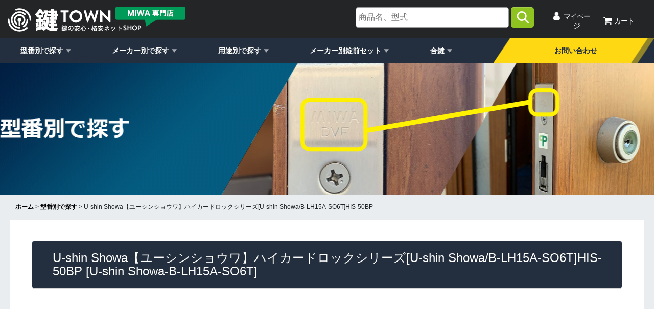

--- FILE ---
content_type: text/html; charset=UTF-8
request_url: https://www.kagi-town.com/product/1821
body_size: 20146
content:
<!DOCTYPE html><html lang="ja" class="responsive use_hover single_layout touch004">
<head prefix="og: http://ogp.me/ns# fb: http://ogp.me/ns/fb# product: http://ogp.me/ns/product#">
    <meta charset="utf-8" />
    <title>U-shin Showa【ユーシンショウワ】ハイカードロックシリーズ[U-shin Showa/B-LH15A-SO6T]HIS-50BP・シリンダーの格安ネット通販【鍵TOWN】</title>
    <meta name="keywords" content="U-shin Showa【ユーシンショウワ】ハイカードロックシリーズ[U-shin Showa/B-LH15A-SO6T]HIS-50BP" />
    <meta name="description" content="U-shin Showa【ユーシンショウワ】ハイカードロックシリーズ[U-shin Showa/B-LH15A-SO6T]HIS-50BP。鍵、シリンダーの格安ネット通販サイトです。MIWAの正規代行店だからこその安心と価格でご提供いたします。その他にMも、Clavis、GOAL、KABA、TOSTEM、三協アルミ、YKKap、WEST、SHOWAも取り扱っています。逆マスターシステムについてもお任せ下さい。" />
    <meta name="viewport" content="width=device-width, initial-scale=1.0, user-scalable=yes, viewport-fit=cover" />
    <meta name="format-detection" content="telephone=no" />
    <meta name="apple-touch-fullscreen" content="YES" />
    <meta property="og:url" content="https://www.kagi-town.com/product/1821" />
    <meta property="og:site_name" content="鍵TOWN" />
    <meta property="og:title" content="U-shin Showa【ユーシンショウワ】ハイカードロックシリーズ[U-shin Showa/B-LH15A-SO6T]HIS-50BP" />
    <meta property="og:description" content="オプションにより価格が変わる場合もあります。こちらの商品は納期がかかる場合があります。お急ぎのお客様は前もって納期のご確認をお願いいたします。選択出来ない商品組み合わせは全て受注生産になります。見積も…" />
    <meta property="og:type" content="product" />
    <meta property="og:image" content="https://www.kagi-town.com/data/kagi-town/product/20230517_c42894.jpg" />
    <meta property="product:price:amount" content="79200" />
    <meta property="product:price:currency" content="JPY" />
    <meta property="product:product_link" content="https://www.kagi-town.com/product/1821" />
    <meta name="twitter:card" content="summary_large_image">
    <meta name="thumbnail" content="https://www.kagi-town.com/data/kagi-town/product/20230517_c42894.jpg" />
    <link rel="alternate" type="application/rss+xml" title="RSS" href="https://www.kagi-town.com/rss/rss.php" />
    <link rel="canonical" href="https://www.kagi-town.com/product/1821" />
    <link href="https://www.kagi-town.com/res/font/icon_font/ocnkiconf.min.css?v=11" rel="stylesheet">
    <link href="https://www.kagi-town.com/res/touch001/style/ocnk.min.css?v=72" rel="stylesheet" />
    <link href="https://www.kagi-town.com/res/touch004/style/template.css?1811011563" rel="stylesheet" />
    <link href="https://www.kagi-town.com/data/kagi-town/responsive/2022020814405010190b.css?1702615246" rel="stylesheet" />
    <script src="https://www.kagi-town.com/res/touch004/js/jquery.min.js?1517808840"></script>
<meta name="google-site-verification" content="Zz50kSJosYZiEpEt0k1d8CCre7Q-VOSTQtfNEPu4JUM" />

<script>
var url1 = 'https://www.kagi-town.com/order/';
var url2 = 'https://www.kagi-town.com/page/12';
var url3 = 'https://www.kagi-town.com/guide/privacy.php';
var url4 = 'https://www.kagi-town.com/page/2';
var url5 = 'https://www.kagi-town.com/entry/kiyaku.php';
var url6 = 'https://www.kagi-town.com/page/12';
var url7 = 'https://www.kagi-town.com/user_data/postage.php';
var url8 = 'https://www.kagi-town.com/page/13';
var url9 = 'https://www.kagi-town.com/user_data/faq.php';
var url10 = 'https://www.kagi-town.com/page/14';
var url11 = 'https://www.kagi-town.com/products/detail.php?product_id=31';
var url12 = 'https://www.kagi-town.com/product/307';
var url13 = 'https://www.kagi-town.com/products/detail.php?product_id=38';
var url14 = 'https://www.kagi-town.com/product/328';
var url15 = 'https://www.kagi-town.com/products/detail.php?product_id=32';
var url16 = 'https://www.kagi-town.com/product/311';
var url17 = 'https://www.kagi-town.com/products/detail.php?product_id=163';
var url18 = 'https://www.kagi-town.com/product/303';
var url19 = 'https://www.kagi-town.com/products/detail.php?product_id=34';
var url20 = 'https://www.kagi-town.com/product/317';
var url21 = 'https://www.kagi-town.com/products/detail.php?product_id=37';
var url22 = 'https://www.kagi-town.com/product/325';
var url23 = 'https://www.kagi-town.com/products/list.php?category_id=24';
var url24 = 'https://www.kagi-town.com/product-group/16';
var url25 = 'https://www.kagi-town.com/products/detail.php?product_id=39';
var url26 = 'https://www.kagi-town.com/product/331';
var url27 = 'https://www.kagi-town.com/products/detail.php?product_id=67';
var url28 = 'https://www.kagi-town.com/product/349';
var url29 = 'https://www.kagi-town.com/products/detail.php?product_id=28';
var url30 = 'https://www.kagi-town.com/product/345';
var url31 = 'https://www.kagi-town.com/products/detail.php?product_id=162';
var url32 = 'https://www.kagi-town.com/product/304';
var url33 = 'https://www.kagi-town.com/products/detail.php?product_id=2';
var url34 = 'https://www.kagi-town.com/product/344';
var url35 = 'https://www.kagi-town.com/products/detail.php?product_id=157';
var url36 = 'https://www.kagi-town.com/product/351';
var url37 = 'https://www.kagi-town.com/products/list.php?category_id=2';
var url38 = 'https://www.kagi-town.com/page/3';
var url39 = 'https://www.kagi-town.com/products/list.php?category_id=8';
var url40 = 'https://www.kagi-town.com/product-group/23';
var url41 = 'https://www.kagi-town.com/products/detail.php?product_id=65';
var url42 = 'https://www.kagi-town.com/product/347';
var url43 = 'https://www.kagi-town.com/products/list.php?category_id=5';
var url44 = 'https://www.kagi-town.com/product-group/17';
var url45 = 'https://www.kagi-town.com/products/detail.php?product_id=40';
var url46 = 'https://www.kagi-town.com/product/334';
var url47 = 'https://www.kagi-town.com/products/list.php?category_id=3';
var url48 = 'https://www.kagi-town.com/product-group/16';
var url49 = 'https://www.kagi-town.com/products/detail.php?product_id=64';
var url50 = 'https://www.kagi-town.com/product/346';
var url51 = 'https://www.kagi-town.com/products/list.php?category_id=1';
var url52 = 'https://www.kagi-town.com/page/4';
var url53 = 'https://www.kagi-town.com/products/detail.php?product_id=42';
var url54 = 'https://www.kagi-town.com/product/340';
var url55 = 'https://www.kagi-town.com/products/list.php?category_id=14';
var url56 = 'https://www.kagi-town.com/product-group/2';
var url57 = 'https://www.kagi-town.com/products/detail.php?product_id=83';
var url58 = 'https://www.kagi-town.com/product/367';
var url59 = 'https://www.kagi-town.com/products/detail.php?product_id=89';
var url60 = 'https://www.kagi-town.com/product/371';
var url61 = 'https://www.kagi-town.com/products/detail.php?product_id=11';
var url61 = 'https://www.kagi-town.com/product/307';
var url63 = 'https://www.kagi-town.com/products/detail.php?product_id=41';
var url64 = 'https://www.kagi-town.com/product/337';
var url65 = 'https://www.kagi-town.com/products/list.php?category_id=9';
var url66 = 'https://www.kagi-town.com/product-group/28';
var url67 = 'https://www.kagi-town.com/products/detail.php?product_id=46';
var url68 = 'https://www.kagi-town.com/product/318';
var url69 = 'https://www.kagi-town.com/products/detail.php?product_id=90';
var url70 = '-https://www.kagi-town.com/product/372';
var url71 = 'https://www.kagi-town.com/products/detail.php?product_id=153';
var url72 = 'https://www.kagi-town.com/product/445';
var url73 = 'https://www.kagi-town.com/products/detail.php?product_id=164';
var url74 = 'https://www.kagi-town.com/product/302';
var url75 = 'https://www.kagi-town.com/products/detail.php?product_id=187';
var url76 = 'https://www.kagi-town.com/product/450';
var url77 = 'https://www.kagi-town.com/products/list.php?category_id=25';
var url78 = 'https://www.kagi-town.com/product-group/18';
var url77 = 'https://www.kagi-town.com/products/detail.php?product_id=178';
var url78 = 'https://www.kagi-town.com/product/437';
var url79 = 'https://www.kagi-town.com/products/detail.php?product_id=170';
var url80 = 'https://www.kagi-town.com/product/297';
var url81 = 'https://www.kagi-town.com/products/detail.php?product_id=66';
var url82 = 'https://www.kagi-town.com/product/348';
var url83 = 'https://www.kagi-town.com/products/detail.php?product_id=56';
var url84 = 'https://www.kagi-town.com/product/316';
var url85 = 'https://www.kagi-town.com/products/detail.php?product_id=4';
var url86 = 'https://www.kagi-town.com/product/360';
var url87 = 'https://www.kagi-town.com/products/detail.php?product_id=190';
var url88 = 'https://www.kagi-town.com/product/289';
var url89 = 'https://www.kagi-town.com/products/detail.php?product_id=68';
var url90 = 'https://www.kagi-town.com/product/350';
var url91 = 'https://www.kagi-town.com/products/list.php?category_id=13';
var url92 = 'https://www.kagi-town.com/product-group/1';
var url93 = 'https://www.kagi-town.com/products/detail.php?product_id=33';
var url94 = 'https://www.kagi-town.com/product/312';
var url95 = 'https://www.kagi-town.com/products/detail.php?product_id=62';
var url96 = 'https://www.kagi-town.com/product/336';
var url97 = 'https://www.kagi-town.com/products/list.php?category_id=18';
var url98 = 'https://www.kagi-town.com/product-group/3';
var url99 = 'https://www.kagi-town.com/products/detail.php?product_id=175';
var url100 = 'https://www.kagi-town.com/product/440';
var url101 = 'https://www.kagi-town.com/products/list.php?category_id=17';
var url102 = 'https://www.kagi-town.com/product-group/4';
var url103 = 'https://www.kagi-town.com/products/detail.php?product_id=165';
var url104 = 'https://www.kagi-town.com/product/301';
var url105 = 'https://www.kagi-town.com/products/list.php?category_id=16';
var url106 = 'https://www.kagi-town.com/product-group/5';
var url107 = 'https://www.kagi-town.com/products/detail.php?product_id=52';
var url108 = 'https://www.kagi-town.com/product/335';
var url109 = 'https://www.kagi-town.com/products/detail.php?product_id=166';
var url110 = 'https://www.kagi-town.com/product/304';
var url111 = 'https://www.kagi-town.com/products/detail.php?product_id=176';
var url112 = 'https://www.kagi-town.com/product/439';

var url111 = 'https://www.kagi-town.com/products/detail.php?product_id=50';
var url112 = 'https://www.kagi-town.com/product/329';
var url113 = 'https://www.kagi-town.com/products/detail.php?product_id=152';
var url114 = 'https://www.kagi-town.com/product/444';
var url115 = 'https://www.kagi-town.com/products/detail.php?product_id=78';
var url116 = 'https://www.kagi-town.com/product/362';
var url117 = 'https://www.kagi-town.com/products/detail.php?product_id=169';
var url118 = 'https://www.kagi-town.com/product/298';
var url119 = 'https://www.kagi-town.com/products/detail.php?product_id=63';
var url120 = 'https://www.kagi-town.com/product/339';
var url121 = 'https://www.kagi-town.com/products/detail.php?product_id=5';
var url122 = 'https://www.kagi-town.com/product/369';
var url123 = 'https://www.kagi-town.com/products/detail.php?product_id=45';
var url124 = 'https://www.kagi-town.com/product/315';
var url125 = 'https://www.kagi-town.com/products/detail.php?product_id=181';
var url126 = 'https://www.kagi-town.com/product/292';
var url127 = 'https://www.kagi-town.com/products/detail.php?product_id=177';
var url128 = 'https://www.kagi-town.com/product/439';
var url129 = 'https://www.kagi-town.com/products/detail.php?product_id=171';
var url130 = 'https://www.kagi-town.com/product/296';
var url131 = 'https://www.kagi-town.com/products/detail.php?category_id=15';
var url132 = 'https://www.kagi-town.com/product/366';
var url133 = 'https://www.kagi-town.com/products/detail.php?product_id=167';
var url134 = 'https://www.kagi-town.com/product/299';
var url135 = 'https://www.kagi-town.com/products/detail.php?product_id=43';
var url136 = 'https://www.kagi-town.com/product/313';
var url137 = 'https://www.kagi-town.com/products/detail.php?product_id=59';
var url138 = 'https://www.kagi-town.com/product/327';
var url139 = 'https://www.kagi-town.com/products/detail.php?product_id=44';
var url140 = 'https://www.kagi-town.com/product/314';
var url141 = 'https://www.kagi-town.com/products/detail.php?category_id=7';
var url142 = 'https://www.kagi-town.com/product-group/19';
var url143 = 'https://www.kagi-town.com/products/detail.php?product_id=158';
var url144 = 'https://www.kagi-town.com/product/342';
var url145 = 'https://www.kagi-town.com/products/detail.php?product_id=180';
var url146 = 'https://www.kagi-town.com/product/293';
if(location.href.startsWith(url1)){
location.href = url2;
}
if(location.href.startsWith(url3)){
location.href = url4;
}
if(location.href.startsWith(url5)){
location.href = url6;
}
if(location.href.startsWith(url7)){
location.href = url8;
}
if(location.href.startsWith(url9)){
location.href = url10;
}
if(location.href.startsWith(url11)){
location.href = url12;
}
if(location.href.startsWith(url13)){
location.href = url14;
}
if(location.href.startsWith(url15)){
location.href = url16;
}
if(location.href.startsWith(url17)){
location.href = url18;
}
if(location.href.startsWith(url19)){
location.href = url20;
}
if(location.href.startsWith(url21)){
location.href = url22;
}
if(location.href.startsWith(url23)){
location.href = url24;
}
if(location.href.startsWith(url25)){
location.href = url26;
}
if(location.href.startsWith(url27)){
location.href = url28;
}
if(location.href.startsWith(url29)){
location.href = url30;
}
if(location.href.startsWith(url31)){
location.href = url32;
}
if(location.href.startsWith(url33)){
location.href = url34;
}
if(location.href.startsWith(url35)){
location.href = url36;
}
if(location.href.startsWith(url37)){
location.href = url38;
}
if(location.href.startsWith(url39)){
location.href = url40;
}
if(location.href.startsWith(url41)){
location.href = url42;
}
if(location.href.startsWith(url43)){
location.href = url44;
}
if(location.href.startsWith(url45)){
location.href = url46;
}
if(location.href.startsWith(url47)){
location.href = url48;
}
if(location.href.startsWith(url49)){
location.href = url50;
}
if(location.href.startsWith(url51)){
location.href = url52;
}
if(location.href.startsWith(url53)){
location.href = url54;
}
if(location.href.startsWith(url55)){
location.href = url56;
}
if(location.href.startsWith(url57)){
location.href = url58;
}
if(location.href.startsWith(url59)){
location.href = url60;
}
if(location.href.startsWith(url61)){
location.href = url62;
}
if(location.href.startsWith(url63)){
location.href = url64;
}
if(location.href.startsWith(url65)){
location.href = url66;
}
if(location.href.startsWith(url67)){
location.href = url68;
}
if(location.href.startsWith(url69)){
location.href = url70;
}
if(location.href.startsWith(url71)){
location.href = url72;
}
if(location.href.startsWith(url73)){
location.href = url74;
}
if(location.href.startsWith(url75)){
location.href = url76;
}
if(location.href.startsWith(url77)){
location.href = url78;
}
if(location.href.startsWith(url79)){
location.href = url80;
}
if(location.href.startsWith(url81)){
location.href = url82;
}
if(location.href.startsWith(url83)){
location.href = url84;
}
if(location.href.startsWith(url85)){
location.href = url86;
}
if(location.href.startsWith(url87)){
location.href = url88;
}
if(location.href.startsWith(url89)){
location.href = url90;
}
if(location.href.startsWith(url91)){
location.href = url92;
}
if(location.href.startsWith(url93)){
location.href = url94;
}
if(location.href.startsWith(url95)){
location.href = url96;
}
if(location.href.startsWith(url97)){
location.href = url98;
}
if(location.href.startsWith(url99)){
location.href = url100;
}
if(location.href.startsWith(url101)){
location.href = url102;
}
if(location.href.startsWith(url103)){
location.href = url104;
}
if(location.href.startsWith(url105)){
location.href = url106;
}
if(location.href.startsWith(url107)){
location.href = url108;
}
if(location.href.startsWith(url109)){
location.href = url110;
}
if(location.href.startsWith(url111)){
location.href = url112;
}

if(location.href.startsWith(url113)){
location.href = url114;
}
if(location.href.startsWith(url115)){
location.href = url116;
}
if(location.href.startsWith(url117)){
location.href = url118;
}
if(location.href.startsWith(url119)){
location.href = url120;
}
if(location.href.startsWith(url121)){
location.href = url122;
}
if(location.href.startsWith(url123)){
location.href = url124;
}
if(location.href.startsWith(url125)){
location.href = url126;
}
if(location.href.startsWith(url127)){
location.href = url128;
}
if(location.href.startsWith(url129)){
location.href = url130;
}
if(location.href.startsWith(url131)){
location.href = url132;
}
if(location.href.startsWith(url133)){
location.href = url134;
}
if(location.href.startsWith(url135)){
location.href = url136;
}
if(location.href.startsWith(url137)){
location.href = url138;
}
if(location.href.startsWith(url139)){
location.href = url140;
}
if(location.href.startsWith(url141)){
location.href = url142;
}
if(location.href.startsWith(url143)){
location.href = url144;
}
if(location.href.startsWith(url145)){
location.href = url146;
}
</script>

<script>
$(function() {
  // 変数にクラスを入れる
  var btn = $('.line');
  
  //スクロールしてページトップから100に達したらボタンを表示
  $(window).on('load scroll', function(){
    if($(this).scrollTop() > 50) {
      btn.addClass('active');
    }else{
      btn.removeClass('active');
    }
  });

});
</script>
<script async src="https://www.googletagmanager.com/gtag/js?id=G-TP8TTL3ELK"></script>
<script>
  window.dataLayer = window.dataLayer || [];
  function gtag(){dataLayer.push(arguments);}
  gtag('js', new Date());
  gtag('config', 'G-TP8TTL3ELK');
</script>

</head>

<body class="detail_page_body category2_detail_page_body detail_group87 detail_group89 detail_group32" id="detail_page_1821">
<div id="container" class="jpn_version visitor">
<div id="inner_container" class="vertical_stacking">

<div id="main_wrapper" class="stacking_item">

    <header>
        <div id="header_wrapper" class="standard_header has_search_bar">
            <div id="header" class="header">
                <div id="header_area" class="fix_center">
                    <div id="inner_header" class="flex_layout flex_j_between flex_nowrap">
                        <div class="header_center center_without_header_left flex_s_center">
                            <div class="shop_name_box">
                                <div class="shoplogo" itemscope="itemscope" itemtype="http://schema.org/Organization">
                                    <a itemprop="url" href="https://www.kagi-town.com/">
                                        <img itemprop="logo" src="https://www.kagi-town.com/data/kagi-town/image/20240909_b20819.png" alt="鍵TOWN" />
                                    </a>
                                </div>
                            </div>
                        </div>
                        <div class="header_right header_nav_size2">
<div class="header_nav">
    <ul class="inner_header_nav  flex_layout flex_nowrap flex_j_end inner_header_nav_column2 reset_list_style">
        <li class="header_nav_item wrapped_item h_member flex_layout has_nav_icon">
            <a href="https://www.kagi-town.com/member" class="nav_btn flex_layout flex_a_center secure_link">
                <div class="nav_text flex_s_center">
                    <i class="fa fa-user menu_nav_icon" aria-hidden="true"></i>

                    <span class="nav_label">マイページ</span>
                </div>
            </a>
        </li>
        <li class="header_nav_item wrapped_item h_cart flex_layout has_nav_icon">
            <a href="https://www.kagi-town.com/cart" class="nav_btn flex_layout flex_a_center">
                <div class="nav_text flex_s_center">
                    <i class="fa fa-shopping-cart menu_nav_icon" aria-hidden="true"><span class="cart_qty"></span></i>

                    <span class="nav_label">カート</span>
                </div>
            </a>
        </li>
    </ul>
</div>
                        </div>
                    </div>
<div class="search_bar hidden_search_bar has_header_right_size2 header_search_bar">
    <div class="inner_search_bar fix_center">
                                    <div class="search form_data" itemscope="itemscope" itemtype="http://schema.org/WebSite">
                                <meta itemprop="url" content="https://www.kagi-town.com" />
                                <form class="search_form" method="get" action="https://www.kagi-town.com/product-list" role="search" itemprop="potentialAction" itemscope="itemscope" itemtype="http://schema.org/SearchAction">
                                    <meta itemprop="target" content="https://www.kagi-town.com/product-list/?keyword={keyword}" />
                                    <input type="hidden" name="search_tmp" value="検索">                                    <input type="search" class="search_box" name="keyword" value="" placeholder="商品名、型式" itemprop="query-input" />
                                    <span class="global_btn">
                                        <button type="submit" class="searchinput btn_color_common btn_size_small vami" name="Submit" value="検索">
                                            <span class="button_head_space"></span>
                                            <span class="button_text">検索</span>
                                            <span class="button_end_space"></span>
                                        </button>

                                    </span>
                                </form>
                            </div>

        <span class="close_btn_box">
            <a href="javascript:void(0);" class="search_close icon_btn" aria-label="キャンセル" role="button">
                <span class="close_btn"><i class="fa fa-times" aria-hidden="true"></i></span>
            </a>
        </span>
    </div>
</div>
                </div>
            </div>

            <div id="header_nav_free" class="global_nav">
                <div id="inner_header_nav_free" class="custom_space fix_center">
<div class="gnav pc">
<ul>
<li><a href="/page/3">型番別で探す</a></li>
<li><a href="/page/4">メーカー別で探す</a></li>
<li><a href="/page/6">用途別で探す</a></li>
<li><a href="/page/5">メーカー別錠前セット</a></li>
<li><a href="/product-group/98">合鍵</a></li>
<li><a href="/contact">お問い合わせ</a></li>
</ul>
</div>

<div class="gnav sp">
<ul>
<li><a href="/page/3">型番別で探す</a></li>
<li><a href="/page/4">メーカー別で探す</a></li>
<li><a href="/page/6">用途別で探す</a></li>
</ul>
<ul>
<li><a href="/page/5">メーカー別錠前セット</a></li>
<li><a href="/product-group/98">合鍵</a></li>
<li><a href="/contact">お問い合わせ</a></li>
</ul>
</div>
                </div>
            </div>

            <div class="popup_base popup_base_menu fix_center">
                <div class="popup_nav_area popup_primal_menu hidden_nav_area fix_center" aria-hidden="true" aria-expanded="false" role="dialog">
                    <div class="inner_popup_nav_area popup_nav_box fix_center">
                        <div class="upper_popup_nav">
<div class="header_font_setting">
    <div class="font_setting">
        <span class="set_font_title">文字サイズ<span class="colon">:</span></span>
        <span class="set_font_normal"></span><span class="set_font_large"></span>
    </div>
</div>
                        </div>
<div class="popup_nav column1">
    <ul class="inner_popup_nav  flex_layout advanced_flex_wrap padfix reset_list_style" data-inner=".nav_text">
        <li class="popup_nav_item wrapped_item t_home flex_layout has_nav_icon">
            <a href="https://www.kagi-town.com/" class="nav_btn flex_layout flex_a_center">
                <div class="nav_text flex_s_center">
                    <i class="fa fa-home menu_nav_icon" aria-hidden="true"></i>
                    <i class="fa fa-chevron-right right_side_nav_icon chevron_right_icon" aria-hidden="true"></i>

                    <span class="nav_label">ホーム</span>
                </div>
            </a>
        </li>
        <li class="popup_nav_item wrapped_item t_cart flex_layout has_nav_icon">
            <a href="https://www.kagi-town.com/cart" class="nav_btn flex_layout flex_a_center">
                <div class="nav_text flex_s_center">
                    <i class="fa fa-shopping-cart menu_nav_icon" aria-hidden="true"><span class="cart_qty"></span></i>
                    <i class="fa fa-chevron-right right_side_nav_icon chevron_right_icon" aria-hidden="true"></i>

                    <span class="nav_label">ショッピングカート</span>
                </div>
            </a>
        </li>
        <li class="popup_nav_item wrapped_item t_register flex_layout has_nav_icon">
            <a href="https://www.kagi-town.com/register" class="nav_btn flex_layout flex_a_center secure_link">
                <div class="nav_text flex_s_center">
                    <i class="fa fa-pencil menu_nav_icon" aria-hidden="true"></i>
                    <i class="fa fa-chevron-right right_side_nav_icon chevron_right_icon" aria-hidden="true"></i>

                    <span class="nav_label">新規登録</span>
                </div>
            </a>
        </li>
        <li class="popup_nav_item wrapped_item t_singin flex_layout has_nav_icon">
            <a href="https://www.kagi-town.com/member-login" class="nav_btn flex_layout flex_a_center secure_link">
                <div class="nav_text flex_s_center">
                    <i class="fa fa-sign-in menu_nav_icon" aria-hidden="true"></i>
                    <i class="fa fa-chevron-right right_side_nav_icon chevron_right_icon" aria-hidden="true"></i>

                    <span class="nav_label">ログイン</span>
                </div>
            </a>
        </li>
        <li class="popup_nav_item wrapped_item t_search flex_layout has_nav_icon search_bar_opener">
            <a href="javascript:void(0);" class="nav_btn flex_layout flex_a_center" aria-haspopup="true" role="button">
                <div class="nav_text flex_s_center">
                    <i class="fa fa-search menu_nav_icon" aria-hidden="true"></i>
                    <i class="fa fa-chevron-right right_side_nav_icon chevron_right_icon" aria-hidden="true"></i>

                    <span class="nav_label">商品名、型式</span>
                </div>
            </a>
        </li>
        <li class="popup_nav_item wrapped_item t_category flex_layout has_nav_icon">
            <a href="https://www.kagi-town.com/category" class="nav_btn flex_layout flex_a_center">
                <div class="nav_text flex_s_center">
                    <i class="fa fa-folder menu_nav_icon" aria-hidden="true"></i>
                    <i class="fa fa-chevron-right right_side_nav_icon chevron_right_icon" aria-hidden="true"></i>

                    <span class="nav_label">商品カテゴリ一覧</span>
                </div>
            </a>
        </li>
        <li class="popup_nav_item wrapped_item item_list_link t_newitem flex_layout has_nav_icon">
            <a href="https://www.kagi-town.com/new" class="nav_btn flex_layout flex_a_center">
                <div class="nav_text flex_s_center">
                    <i class="fa fa-flag menu_nav_icon" aria-hidden="true"></i>
                    <i class="fa fa-chevron-right right_side_nav_icon chevron_right_icon" aria-hidden="true"></i>

                    <span class="nav_label">新着商品</span>
                </div>
            </a>
        </li>
        <li class="popup_nav_item wrapped_item t_recommend flex_layout has_nav_icon">
            <a href="https://www.kagi-town.com/pickup" class="nav_btn flex_layout flex_a_center">
                <div class="nav_text flex_s_center">
                    <i class="fa fa-thumbs-o-up menu_nav_icon" aria-hidden="true"></i>
                    <i class="fa fa-chevron-right right_side_nav_icon chevron_right_icon" aria-hidden="true"></i>

                    <span class="nav_label">おすすめ商品</span>
                </div>
            </a>
        </li>
        <li class="popup_nav_item wrapped_item item_list_link t_ranking flex_layout has_nav_icon">
            <a href="https://www.kagi-town.com/ranking" class="nav_btn flex_layout flex_a_center">
                <div class="nav_text flex_s_center">
                    <i class="fa fa-trophy menu_nav_icon" aria-hidden="true"></i>
                    <i class="fa fa-chevron-right right_side_nav_icon chevron_right_icon" aria-hidden="true"></i>

                    <span class="nav_label">Item Ranking</span>
                </div>
            </a>
        </li>
        <li class="popup_nav_item wrapped_item t_info flex_layout has_nav_icon">
            <a href="https://www.kagi-town.com/info" class="nav_btn flex_layout flex_a_center">
                <div class="nav_text flex_s_center">
                    <i class="fa fa-file-text menu_nav_icon" aria-hidden="true"></i>
                    <i class="fa fa-chevron-right right_side_nav_icon chevron_right_icon" aria-hidden="true"></i>

                    <span class="nav_label">特定商取引法表示</span>
                </div>
            </a>
        </li>
        <li class="popup_nav_item wrapped_item t_help flex_layout has_nav_icon">
            <a href="https://www.kagi-town.com/help" class="nav_btn flex_layout flex_a_center">
                <div class="nav_text flex_s_center">
                    <i class="fa fa-map menu_nav_icon" aria-hidden="true"></i>
                    <i class="fa fa-chevron-right right_side_nav_icon chevron_right_icon" aria-hidden="true"></i>

                    <span class="nav_label">ご利用案内</span>
                </div>
            </a>
        </li>
        <li class="popup_nav_item wrapped_item t_contact flex_layout has_nav_icon">
            <a href="https://www.kagi-town.com/contact" class="nav_btn flex_layout flex_a_center secure_link">
                <div class="nav_text flex_s_center">
                    <i class="fa fa-envelope menu_nav_icon" aria-hidden="true"></i>
                    <i class="fa fa-chevron-right right_side_nav_icon chevron_right_icon" aria-hidden="true"></i>

                    <span class="nav_label">お問い合わせ</span>
                </div>
            </a>
        </li>
    </ul>
</div>
                        <div class="lower_popup_nav">
                        </div>
                        <div class="nav_close_box">
                            <a href="javascript:void(0);" class="nav_close" aria-label="閉じる" role="button"><span class="nav_close_btn"><i class="fa fa-times" aria-hidden="true"></i></span></a>
                        </div>
                        <a class="close_btn_box icon_btn" href="javascript:void(0);" aria-label="閉じる" role="button">
                            <span class="close_btn">
                                <i class="fa fa-times" aria-hidden="true"></i>
                            </span>
                        </a>
                    </div>
                </div>
            </div>

        </div>
    </header>


    <div id="contents" class="layout_1_col standard_contents">

<div class="breadcrumb_area fix_center">
    <ol class="breadcrumb_list" itemscope itemtype="https://schema.org/BreadcrumbList">
        <li class="breadcrumb_nav breadcrumb_nav1" itemprop="itemListElement" itemscope itemtype="https://schema.org/ListItem">
            <a href="https://www.kagi-town.com/" itemprop="item">
                <span class="breadcrumb_text" itemprop="name">ホーム</span>
            </a>
            <meta itemprop="position" content="1">
        </li>
        <li class="breadcrumb_nav breadcrumb_nav2" itemprop="itemListElement" itemscope itemtype="https://schema.org/ListItem">
            <span class="gt">&gt;</span>
            <a href="https://www.kagi-town.com/product-list/2" itemprop="item" class="item_list_link">
                <span class="breadcrumb_text" itemprop="name">型番別で探す</span>
            </a>
            <meta itemprop="position" content="2">
        </li>
        <li class="breadcrumb_nav" itemprop="itemListElement" itemscope itemtype="https://schema.org/ListItem">
            <span class="gt">&gt;</span>
                <span class="thispage" itemprop="name">U-shin Showa【ユーシンショウワ】ハイカードロックシリーズ[U-shin Showa/B-LH15A-SO6T]HIS-50BP</span>
            <meta itemprop="position" content="3">
        </li>
    </ol>
</div>

        <div id="inner_contents" class="clearfix fix_center">
            <div id="maincol">
                <main id="main_container">
                    <div id="inner_main_container">

                        <section>
                            <div class="page_box itemdetail itemdetail_soldout soldout_sales">


                                <div class="page_title">
                                    <h1 class="detail_page_title">
                                        <span class="title_head_space"></span>
                                        <span class="title_text goods_name">U-shin Showa【ユーシンショウワ】ハイカードロックシリーズ[U-shin Showa/B-LH15A-SO6T]HIS-50BP</span>
                                        <span class="model_number_info model_number" id="h_m_number"><span class="bracket">[</span><span class="model_number_value">U-shin Showa-B-LH15A-SO6T</span><span class="bracket">]</span></span>
                                        <span class="title_end_space"></span>

                                    </h1>
                                </div>


                                <div class="page_contents detail_contents">
                                    <div class="inner_page_contents">

                                        <div class="large_product_info_wrapper">
                                        <div class="main_photo_slide square_photo_slide_600">
                                            <div class="slider slider_box initial_loading" data-preload-images="false" data-auto-height="true"  data-pagination-selector=".thumbnail_image_link" data-speed="350" data-effect="slide" data-use-breakpoints="false" data-prev-button=".main_photo_button_prev" data-next-button=".main_photo_button_next" data-pagination=".main_photo_pagination">
                                                <div class="inner_slider_box has_outside_controller">
                                                    <div class="swiper-container swiper">
                                                        <ul class="swiper-wrapper photo_gallery">
                                                            <li class="swiper-slide gallery_item">
                                                                <div class="slider_image_box">
                                                                    <a href="https://www.kagi-town.com/data/kagi-town/product/20230517_c42894.jpg" class="gallery_link item_image_box zoom_link square_item_image_box" data-w="1200" data-h="1200" data-msrc="https://www.kagi-town.com/data/kagi-town/product/20230517_c42894.jpg" data-thumbnail="https://www.kagi-town.com/data/kagi-town/_/70726f647563742f32303233303531375f6334323839342e6a706700323330000074006669745f686569676874.jpg">
                                                                        <img src="https://www.kagi-town.com/data/kagi-town/product/20230517_c42894.jpg" class="item_image synchronous_loaded" width="300" height="300" alt="画像1: U-shin Showa【ユーシンショウワ】ハイカードロックシリーズ[U-shin Showa/B-LH15A-SO6T]HIS-50BP (1)" />
                                                                    </a>
                                                                </div>
                                                            </li>
                                                            <li class="swiper-slide gallery_item">
                                                                <div class="slider_image_box">
                                                                    <a href="https://www.kagi-town.com/data/kagi-town/product/20230517_ee600b.jpg" class="gallery_link item_image_box zoom_link square_item_image_box" data-w="800" data-h="800" data-msrc="https://www.kagi-town.com/data/kagi-town/product/20230517_ee600b.jpg" data-thumbnail="https://www.kagi-town.com/data/kagi-town/_/70726f647563742f32303233303531375f6565363030622e6a706700323330000074006669745f686569676874.jpg">
                                                                        <img src="https://www.kagi-town.com/data/kagi-town/_/70726f647563742f32303233303531375f6565363030622e6a706700323330000074006669745f686569676874.jpg" data-src="https://www.kagi-town.com/data/kagi-town/product/20230517_ee600b.jpg" data-id="35254" class="item_image swiper-lazy" width="300" height="300" alt="画像2: U-shin Showa【ユーシンショウワ】ハイカードロックシリーズ[U-shin Showa/B-LH15A-SO6T]HIS-50BP (2)" loading="eager" />
                                                                    </a>
                                                                </div>
                                                            </li>
                                                            <li class="swiper-slide gallery_item">
                                                                <div class="slider_image_box">
                                                                    <a href="https://www.kagi-town.com/data/kagi-town/product/20230517_487dc1.jpg" class="gallery_link item_image_box zoom_link square_item_image_box" data-w="1200" data-h="1200" data-msrc="https://www.kagi-town.com/data/kagi-town/product/20230517_487dc1.jpg" data-thumbnail="https://www.kagi-town.com/data/kagi-town/_/70726f647563742f32303233303531375f3438376463312e6a706700323330000074006669745f686569676874.jpg">
                                                                        <img src="https://www.kagi-town.com/data/kagi-town/_/70726f647563742f32303233303531375f3438376463312e6a706700323330000074006669745f686569676874.jpg" data-src="https://www.kagi-town.com/data/kagi-town/product/20230517_487dc1.jpg" data-id="35255" class="item_image swiper-lazy" width="300" height="300" alt="画像3: U-shin Showa【ユーシンショウワ】ハイカードロックシリーズ[U-shin Showa/B-LH15A-SO6T]HIS-50BP (3)" loading="eager" />
                                                                    </a>
                                                                </div>
                                                            </li>
                                                            <li class="swiper-slide gallery_item">
                                                                <div class="slider_image_box">
                                                                    <a href="https://www.kagi-town.com/data/kagi-town/product/20230517_ffb8fd.jpg" class="gallery_link item_image_box zoom_link square_item_image_box" data-w="1200" data-h="1200" data-msrc="https://www.kagi-town.com/data/kagi-town/product/20230517_ffb8fd.jpg" data-thumbnail="https://www.kagi-town.com/data/kagi-town/_/70726f647563742f32303233303531375f6666623866642e6a706700323330000074006669745f686569676874.jpg">
                                                                        <img src="https://www.kagi-town.com/data/kagi-town/_/70726f647563742f32303233303531375f6666623866642e6a706700323330000074006669745f686569676874.jpg" data-src="https://www.kagi-town.com/data/kagi-town/product/20230517_ffb8fd.jpg" data-id="35256" class="item_image swiper-lazy" width="300" height="300" alt="画像4: U-shin Showa【ユーシンショウワ】ハイカードロックシリーズ[U-shin Showa/B-LH15A-SO6T]HIS-50BP (4)" loading="eager" />
                                                                    </a>
                                                                </div>
                                                            </li>
                                                        </ul>
                                                    </div>
                                                    <div class="slider_controller upper_slider_controller">
                                                        <div class="swiper-button-prev main_photo_button_prev"></div>
                                                        <div class="swiper-button-next main_photo_button_next"></div>
                                                    </div>
                                                </div>
                                                <div class="thumbnail narrow_thumbnail">
                                                    <ul class="flex_layout flex_wrap flex_a_center flex_j_center reset_list_style" data-adjustment="off">
                                                        <li class="thumbnail_listbox wrapped_item photo_on leftpos" id="listbox_35253">
                                                            <a href="javascript:void(0);" class="thumbnail_image_link switching_link" role="button">
                                                                <span class="thumbnail_image_box">
                                                                    <img src="https://www.kagi-town.com/data/kagi-town/_/70726f647563742f32303233303531375f6334323839342e6a706700323330000074006669745f686569676874.jpg" alt="画像1: U-shin Showa【ユーシンショウワ】ハイカードロックシリーズ[U-shin Showa/B-LH15A-SO6T]HIS-50BP (1)" id="thumbnail_35253" class="thumbnail_btn" width="115" />
                                                                </span>
                                                            </a>
                                                        </li>
                                                        <li class="thumbnail_listbox wrapped_item" id="listbox_35254">
                                                            <a href="javascript:void(0);" class="thumbnail_image_link switching_link" role="button">
                                                                <span class="thumbnail_image_box">
                                                                    <img src="https://www.kagi-town.com/data/kagi-town/_/70726f647563742f32303233303531375f6565363030622e6a706700323330000074006669745f686569676874.jpg" alt="画像2: U-shin Showa【ユーシンショウワ】ハイカードロックシリーズ[U-shin Showa/B-LH15A-SO6T]HIS-50BP (2)" id="thumbnail_35254" class="thumbnail_btn" width="115" />
                                                                </span>
                                                            </a>
                                                        </li>
                                                        <li class="thumbnail_listbox wrapped_item" id="listbox_35255">
                                                            <a href="javascript:void(0);" class="thumbnail_image_link switching_link" role="button">
                                                                <span class="thumbnail_image_box">
                                                                    <img src="https://www.kagi-town.com/data/kagi-town/_/70726f647563742f32303233303531375f3438376463312e6a706700323330000074006669745f686569676874.jpg" alt="画像3: U-shin Showa【ユーシンショウワ】ハイカードロックシリーズ[U-shin Showa/B-LH15A-SO6T]HIS-50BP (3)" id="thumbnail_35255" class="thumbnail_btn" width="115" />
                                                                </span>
                                                            </a>
                                                        </li>
                                                        <li class="thumbnail_listbox wrapped_item" id="listbox_35256">
                                                            <a href="javascript:void(0);" class="thumbnail_image_link switching_link" role="button">
                                                                <span class="thumbnail_image_box">
                                                                    <img src="https://www.kagi-town.com/data/kagi-town/_/70726f647563742f32303233303531375f6666623866642e6a706700323330000074006669745f686569676874.jpg" alt="画像4: U-shin Showa【ユーシンショウワ】ハイカードロックシリーズ[U-shin Showa/B-LH15A-SO6T]HIS-50BP (4)" id="thumbnail_35256" class="thumbnail_btn" width="115" />
                                                                </span>
                                                            </a>
                                                        </li>
                                                    </ul>
                                                </div>
                                            </div>
                                        </div>
                                        <div class="large_product_info_box">
                                        <div class="detail_item_data detail_block_name">
                                            <div class="item_name product_name_inside">
<span class="goods_name">U-shin Showa【ユーシンショウワ】ハイカードロックシリーズ[U-shin Showa/B-LH15A-SO6T]HIS-50BP</span>

                                                <span class="model_number_info model_number" id="m_number"><span class="bracket">[</span><span class="model_number_value">U-shin Showa-B-LH15A-SO6T</span><span class="bracket">]</span></span>
                                            </div>
                                        </div>
                                        <div class="detail_item_data detail_block_icon">
                                            <div class="common_icon box_both_ends_space">
                                            </div>
                                        </div>
                                        </div>
                                        </div>
                                        <div class="detail_inner_box detail_block_free box_both_ends_small_space custom_space" id="product_detail_free_space">
<div class="delivery">
<table>
<tr>
<th>お届け日：決済確定後</th>
<td>■店頭に在庫がある場合、営業日翌日発送<br>●店頭になく取り寄せで着る場合は営業日3〜4日発送

<br>◆標準納期品、受注品生産品は納期予定日を別途メールにてお知らせ(標準納期、受注生産商品はオーダー制作のためキャンセル、返品ができないためご注意ください。)</td>
<br><font color=”red”>▲お急ぎの場合は納期をメールまたはお問い合わせからご確認ください。</font></td>
</tr>
</table>
</div>

送料：購入金額合計が30,000円（税抜）以上で送料無料
返品について：初期不良の場合のみ、お受け致します。商品到着後1週間以内にご連絡ください。 
                                        </div>
                                        <div class="detail_item_data detail_section detail_block_price ">
                                            <div class="detail_section box_both_ends_space upper_price_box ">
                                                    <div class="price_section section_box">
                                                        <p class="selling_price">
                                                            <span class="price_label" id="price_label">販売価格</span><span class="colon">:</span>
                                                            <span class="figure" id="pricech">79,200<span class="currency_label after_price">円</span></span><span class="tax_label">(税込)</span>                                                        </p>
                                                    </div>
                                            </div>
                                        </div>

                                        <div class="detail_item_data detail_block_stock">
                                            <div class="detail_section box_both_ends_space stock soldout soldout_sales">
                                                お急ぎの場合はご連絡下さい。
                                            </div>
                                        </div>
                                        <div class="detail_item_data form_data detail_block_form" id="option">
                                            <form name="productadd" action="https://www.kagi-town.com/product/1821" id="productadd" method="post" class="product_form edit_form" novalidate="novalidate">
                                                
                                                <input type="hidden" name="cart_add_1821" value="t"/>
                                                <input type="hidden" name="cart_operation_page" value="product"/>
                                                <div class="detail_section box_both_ends_space ordermade">
                                                    <div id="order_5355_item" class="order_item_box required_row">
                                                        <div class="order_item">
                                                        <div class="item_box">
                                                            <div class="order_desc upper_order_desc">
35~45mm正確な扉厚を記入してください。
                                                            </div>
                                                            <div class="order_label">扉厚<span class="colon">:</span></div>                                                            <input class="defaultsize" id="cart_addcustom_5355" maxlength="10" name="cart_addcustom[5355]" type="text" /><span id="cart_addcustom_5355_status" class="form_status" style="display: none;"></span>                                                            <div id="cart_addcustom_5355_chars" class="order_chars">
                                                                最大10文字
                                                            </div>
                                                        </div>
                                                        </div>
                                                    </div>
                                                    <div id="order_5356_item" class="order_item_box required_row">
                                                        <div class="order_item">
                                                        <div class="item_box">
                                                            <span class="order_label">扉勝手<span class="colon">:</span></span>                                                            <span class="select_box"><select class="custom_select" id="cart_addcustom_5356" name="cart_addcustom[5356]">
	<option value="">選択してください</option>
	<option value="36481">IL</option>
	<option value="36482">IR</option>
	<option value="36483">OL</option>
	<option value="36484">OR</option>
</select></span><span id="cart_addcustom_5356_status" class="form_status" style="display: none;"></span>                                                        </div>
                                                        </div>
                                                    </div>
                                                    <div id="order_5357_item" class="order_item_box required_row">
                                                        <div class="order_item bottompos">
                                                        <div class="item_box">
                                                            <span class="order_label">レバー/座仕上<span class="colon">:</span></span>                                                            <span class="select_box"><select class="custom_select" id="cart_addcustom_5357" name="cart_addcustom[5357]">
	<option value="">選択してください</option>
	<option value="36485">アルミシルバー塗装</option>
	<option value="36486">アルミゴールド塗装</option>
	<option value="36487">アルミブラック塗装</option>
</select></span><span id="cart_addcustom_5357_status" class="form_status" style="display: none;"></span>                                                        </div>
                                                        </div>
                                                    </div>
                                                </div>
                                                <div class="detail_section box_both_ends_space lower_price_box bottompos ">
                                                    <div class="price_section section_box price">
                                                        <div class="normal_lower_price_box ">
                                                            <p class="selling_price">
                                                                <span class="price_label" id="price_label2">販売価格</span><span class="colon">:</span>
                                                                <span class="figure" id="pricech2">79,200<span class="currency_label after_price">円</span></span><span class="tax_label">(税込)</span>                                                            </p>
                                                        </div>
                                                    </div>
                                                </div>
                                                <div class="detail_section box_both_ends_space quantity ">
                                                    <div id="quantity_item">
                                                        <div class="item_box">
                                                            <span class="quantity_label">数量</span><span class="colon">:</span>
                                                            <span id="purchase_qty"><select id="cart_addquantity_1821" name="cart_addquantity_1821">
	<option value="1" selected="selected">1</option>
	<option value="2">2</option>
	<option value="3">3</option>
	<option value="4">4</option>
	<option value="5">5</option>
	<option value="6">6</option>
	<option value="7">7</option>
	<option value="8">8</option>
	<option value="9">9</option>
	<option value="10">10</option>
	<option value="11">11</option>
	<option value="12">12</option>
	<option value="13">13</option>
	<option value="14">14</option>
	<option value="15">15</option>
	<option value="16">16</option>
	<option value="17">17</option>
	<option value="18">18</option>
	<option value="19">19</option>
	<option value="20">20</option>
	<option value="21">21</option>
	<option value="22">22</option>
	<option value="23">23</option>
	<option value="24">24</option>
	<option value="25">25</option>
	<option value="26">26</option>
	<option value="27">27</option>
	<option value="28">28</option>
	<option value="29">29</option>
	<option value="30">30</option>
	<option value="31">31</option>
	<option value="32">32</option>
	<option value="33">33</option>
	<option value="34">34</option>
	<option value="35">35</option>
	<option value="36">36</option>
	<option value="37">37</option>
	<option value="38">38</option>
	<option value="39">39</option>
	<option value="40">40</option>
	<option value="41">41</option>
	<option value="42">42</option>
	<option value="43">43</option>
	<option value="44">44</option>
	<option value="45">45</option>
	<option value="46">46</option>
	<option value="47">47</option>
	<option value="48">48</option>
	<option value="49">49</option>
	<option value="50">50</option>
	<option value="51">51</option>
	<option value="52">52</option>
	<option value="53">53</option>
	<option value="54">54</option>
	<option value="55">55</option>
	<option value="56">56</option>
	<option value="57">57</option>
	<option value="58">58</option>
	<option value="59">59</option>
	<option value="60">60</option>
	<option value="61">61</option>
	<option value="62">62</option>
	<option value="63">63</option>
	<option value="64">64</option>
	<option value="65">65</option>
	<option value="66">66</option>
	<option value="67">67</option>
	<option value="68">68</option>
	<option value="69">69</option>
	<option value="70">70</option>
	<option value="71">71</option>
	<option value="72">72</option>
	<option value="73">73</option>
	<option value="74">74</option>
	<option value="75">75</option>
	<option value="76">76</option>
	<option value="77">77</option>
	<option value="78">78</option>
	<option value="79">79</option>
	<option value="80">80</option>
	<option value="81">81</option>
	<option value="82">82</option>
	<option value="83">83</option>
	<option value="84">84</option>
	<option value="85">85</option>
	<option value="86">86</option>
	<option value="87">87</option>
	<option value="88">88</option>
	<option value="89">89</option>
	<option value="90">90</option>
	<option value="91">91</option>
	<option value="92">92</option>
	<option value="93">93</option>
	<option value="94">94</option>
	<option value="95">95</option>
	<option value="96">96</option>
	<option value="97">97</option>
	<option value="98">98</option>
	<option value="99">99</option>
</select></span>
                                                            <span id="cart_addquantity_1821_status" class="form_status" style="display: none;"></span>
                                                        </div>
                                                    </div>
                                                </div>
                                                <div class="detail_section box_both_ends_space add_cart has_favorite_btn">
                                                            <div class="global_btn add_cart_btn ">
                                                                <button id="submit_cart_input_btn" name="cart_add_btn" type="submit" value="1" class="cartinput btn_size_xxlarge btn_color_emphasis">
                                                                    <span class="button_head_space"></span>
                                                                    <span class="button_text global_iconleft"><i class="fa fa-cart-arrow-down" aria-hidden="true"></i>カートに入れる</span>
                                                                    <span class="button_end_space"></span>
                                                                </button>
                                                            </div>
                                                    <div class="global_btn inquiry_btn">
                                                        <a href="https://www.kagi-town.com/contact/product/1821" class="secure_link inquiryinput btn_size_large btn_color_common">
                                                            <span class="button_head_space"></span>
                                                            <span class="button_text global_iconleft"><i class="fa fa-envelope" aria-hidden="true"></i>お問い合わせ</span>
                                                            <span class="button_end_space"></span>
                                                        </a>
                                                    </div>
                                                    <div class="global_btn favorite_btn">
                                                        <a href="javascript:void(0);" data-id="1821" class="favoriteinput btn_size_large btn_color_common" role="button">
                                                            <span class="button_head_space"></span>
                                                            <span class="button_text global_iconleft"><i class="fa fa-star" aria-hidden="true"></i>お気に入り登録</span>
                                                            <span class="button_end_space"></span>
                                                        </a>
                                                    </div>
                                                </div>
                                            </form>
                                        </div>
                                        <div class="detail_item_data detail_block_social">
                                            <div class="detail_section box_both_ends_space social_tool clearfix">
                                                <ul class="flex_layout flex_a_center flex_wrap reset_list_style" data-adjustment="off">
<li class="twitter_detail wrapped_item social_tool_item"><a href="https://twitter.com/share?ref_src=twsrc%5Etfw" class="twitter-share-button" data-show-count="false" data-text="U-shin Showa【ユーシンショウワ】ハイカードロックシリーズ[U-shin Showa/B-LH15A-SO6T]HIS-50BP" data-url="https://www.kagi-town.com/product/1821" data-lang="ja" target="_blank">Tweet</a><script type="text/javascript" async="async" src="https://platform.twitter.com/widgets.js"></script></li>                                                </ul>
                                            </div>
                                        </div>
                                        <div class="detail_inner_box detail_item_data detail_block_desc">
                                            <div class="detail_desc">
                                <div class="section_title">
                                    <h2>
                                        <span class="title_head_space"></span>
                                        <span class="title_text">商品詳細</span>
                                        <span class="title_end_space"></span>

                                    </h2>
                                </div>

                                                <div class="item_desc_data">
                                                    <div class="item_desc box_both_ends_space">
                                                        <div class="item_desc_text custom_desc">
<p><span>オプションにより価格が変わる場合もあります。</span></p><p><span>こちらの商品は納期がかかる場合があります。お急ぎのお客様は前もって納期のご確認をお願いいたします。</span></p><p>選択出来ない商品組み合わせは全て受注生産になります。見積もり、納期が変わりますのでお問い合わせください。</p>
                                                        </div>
                                                    </div>
                                                </div>
                                            </div>
                                        </div>

                                    </div>
                                </div>

                            </div>
                        </section>

                    </div>
                </main>
            </div>


        </div>

    </div>

</div>

<div id="bottom_wrapper" class="stacking_item">
    <footer id="footer_container">
        <div id="footer_wrapper" class="footer_area standard_footer">
            <div id="footer_free_top">
                <div class="custom_space fix_center" id="inner_footer_free_top">
<div class="line">
<a href="https://line.me/ti/p/ChAZcO6sN0" target="_blank"><img src="https://www.kagi-town.com/data/kagi-town/image/line-bnr.png" alt="LINE"></a>
</div>

<div class="f-twobox">
<div class="async_contents initial_loading" data-mode="diary"></div>
<div class="facebook"></div>
</div>

<div id="footer-box">
<img src="https://www.kagi-town.com/data/kagi-town/image/20240909_b20819.png" alt="鍵タウン">
<div class="f-sitemap">
<div>
<h3>型番別で探す</h3>
<ul>
<li><a href="/product-group/1">LAMA</a></li>
<li><a href="/product-group/2">DZ,BH</a></li>
<li><a href="/product-group/3">TEO,LIX</a></li>
<li><a href="/product-group/4">LSP</a></li>
<li><a href="/product-group/5">85RA</a></li>
<li><a href="/product-group/6">75PM</a></li>
<li><a href="/product-group/7">77HP</a></li>
<li><a href="/product-group/8">HM</a></li>
<li><a href="/product-group/9">LZ</a></li>
<li><a href="/product-group/10">QDB,QDC,QDD,TEO2,LEO2</a></li>
<li><a href="/product-group/11">TX,TTX</a></li>
<li><a href="/product-group/12">AD,GG,GD</a></li>
<li><a href="/product-group/13">AS,HD,LX</a></li>
<li><a href="/product-group/14">CL,397</a></li>
<li><a href="/product-group/15">ALPHA</a></li>
</ul>
</div>

<div>
<h3>メーカー別で探す</h3>
<ul>
<li><a href="/product-group/16">MIWA U9</a></li>
<li><a href="/product-group/17">MIWA PR</a></li>
<li><a href="/product-group/18">MIWA JN</a></li>
<li><a href="/product-group/96">MIWA</a></li>
<li><a href="/product-group/19">GOAL</a></li>
<li><a href="/product-group/20">WEST</a></li>
<li><a href="/product-group/21">WEST Normal Pin Cylinder</a></li>
<li><a href="/product-group/22">KAKEN</a></li>
<li><a href="/product-group/23">KABA Ace,KABA Starneo</a></li>
<li><a href="/product-group/24">ABLOY</a></li>
<li><a href="/product-group/25">ALPHa</a></li>
<li><a href="/product-group/26">KEYLEX</a></li>
<li><a href="/product-group/27">KODAI</a></li>
<li><a href="/product-group/28">LIXIL(TOSTEM)</a></li>
<li><a href="/product-group/29">YKK AP</a></li>
<li><a href="/product-group/30">AGENT</a></li>
<li><a href="/product-group/31">MUL-T-LOCK</a></li>
<li><a href="/product-group/32">U-SHIN SHOWA</a></li>
<li><a href="/product-group/33">三協立山アルミ</a></li>
<li><a href="/product-group/34">SHINNIKEI</a></li>
<li><a href="/product-group/35">SEPA</a></li>
<li><a href="/product-group/36">INAHO</a></li>
<li><a href="/product-group/37">LOCKMAN Megacross SP Cylinder</a></li>
<li><a href="/product-group/38">Ohshima</a></li>
<li><a href="/product-group/39">Kwikset TAITAN</a></li>
</ul>
</div>

<div>
<h3>用途別錠前で探す</h3>
<ul>
<li><a href="#">出筋引違い錠</a></li>
<li><a href="#">公団錠</a></li>
<li><a href="#">室内錠</a></li>
<li><a href="#">トイレ錠</a></li>
<li><a href="#">玉座ノブ</a></li>
<li><a href="#">ハンドル錠</a></li>
<li><a href="#">レバーハンドル錠</a></li>
<li><a href="#">シャッター錠</a></li>
<li><a href="/product-group/69">アンティークサムラッチ錠</a></li>
<li><a href="/product-group/70">補修用ロックケース</a></li>
<li><a href="/product-group/71">トイレ錠（カンヌキ）</a></li>
<li><a href="/product-group/72">ポスト錠</a></li>
<li><a href="/product-group/73">デスクロッカー錠</a></li>
<li><a href="/product-group/74">サムターン</a></li>
<li><a href="/product-group/75">カムロック</a></li>
<li><a href="/product-group/76">クレセント</a></li>
<li><a href="/product-group/77">ドアチェーンドアガード</a></li>
<li><a href="/product-group/78">エスカッション</a></li>
</ul>
</div>

<div>
<h3>メーカー別錠前セット</h3>
<ul>
<li><a href="/product-group/40">MIWA</a></li>
<li><a href="/product-group/41">GOAL</a></li>
<li><a href="/product-group/42">U-SHIN SHOWA</a></li>
<li><a href="/product-group/43">KEYLEX</a></li>
<li><a href="/product-group/44">KABA</a></li>
<li><a href="/product-group/45">WEST</a></li>
<li><a href="/product-group/46">KODAI</a></li>
<li><a href="/product-group/47">Geo.Prince</a></li>
<li><a href="/product-group/48">ALPHA</a></li>
<li><a href="/product-group/49">KAWAGUCHI GIKEN</a></li>
<li><a href="/product-group/50">SEASON TECH</a></li>
<li><a href="/product-group/51">LOCKMAN</a></li>
<li><a href="/product-group/52">Nomura tec</a></li>
<li><a href="/product-group/53">CAAP</a></li>
<li><a href="/product-group/54">ノアケル 松村エンジニアリング</a></li>
<li><a href="/product-group/55">日本ロックサービス（NLS）</a></li>
<li><a href="/product-group/56">Kシリーズ 朝日工業</a></li>
<li><a href="/product-group/57">FUJI SASH</a></li>
<li><a href="/product-group/58">アシバネ 安田株式会社</a></li>
<li><a href="/product-group/59">DAIKEN</a></li>
<li><a href="/product-group/60">Mylet</a></li>
</ul>
</div>

<div>
<h3>インフォメーション</h3>
<ul>
<li><a href="/page/17">マスターキー・ 逆マスターキーシステム</a></li>
<li><a href="/page/16">美和ロックシリンダー・ケースの互換表</a></li>
<li><a href="/diary">ブログ</a></li>
<li><a href="/page/15">会社概要</a></li>
<li><a href="/page/14">よくある質問</a></li>
<li><a href="/contact">お問い合わせ</a></li>
</ul>
</div>

<div>
<h3>ヘルプ</h3>
<ul>
<li><a href="#">ご利用ガイド</a></li>
<li><a href="/page/13">送料とお支払いについて</a></li>
<li><a href="/page/12">特定商取引に関する法律に基づく表記</a></li>
<li><a href="/page/2">プライバシーポリシー</a></li>
</ul>
</div>

</div>
</div>
                </div>
            </div>
            <div class="fixed_corner_box">
                <a href="#productadd" class="move_to_add_cart fixed_corner_button" data-style="off" aria-label="カートボタンへ">
                    <span class="inner_fixed_corner">
                        <span class="chevron_up_icon corner_covering_item" aria-hidden="true"></span>
                        <span class="jump_to_cart_box"><span class="top_jump_to_cart fa"></span><span class="bottom_jump_to_cart corner_covering_item"></span></span>
                        <i class="fa fa-shopping-cart shopping_cart_icon" aria-hidden="true"></i>
                    </span>
                </a>
                <a href="#container" class="back_to_top fixed_corner_button" data-style="off" aria-label="ページトップへ">
                    <span class="inner_fixed_corner"><i class="fa fa-angle-up" aria-hidden="true"></i></span>
                </a>
            </div>
            <div class="footer_nav column1" role="navigation">
                <ul class="inner_footer_nav inner_footer_nav1 flex_layout advanced_flex_wrap padfix fix_center reset_list_style" data-inner=".nav_text">
        <li class="footer_nav_item wrapped_item f_home flex_layout has_nav_icon">
            <a href="https://www.kagi-town.com/" class="nav_btn flex_layout flex_a_center">
                <div class="nav_text flex_s_center">
                    <i class="fa fa-home menu_nav_icon" aria-hidden="true"></i>
                    <i class="fa fa-chevron-right right_side_nav_icon chevron_right_icon" aria-hidden="true"></i>

                    <span class="nav_label">ホーム</span>
                </div>
            </a>
        </li>
        <li class="footer_nav_item wrapped_item f_cart flex_layout has_nav_icon">
            <a href="https://www.kagi-town.com/cart" class="nav_btn flex_layout flex_a_center">
                <div class="nav_text flex_s_center">
                    <i class="fa fa-shopping-cart menu_nav_icon" aria-hidden="true"><span class="cart_qty"></span></i>
                    <i class="fa fa-chevron-right right_side_nav_icon chevron_right_icon" aria-hidden="true"></i>

                    <span class="nav_label">ショッピングカート</span>
                </div>
            </a>
        </li>
        <li class="footer_nav_item wrapped_item f_member flex_layout has_nav_icon">
            <a href="https://www.kagi-town.com/member" class="nav_btn flex_layout flex_a_center secure_link">
                <div class="nav_text flex_s_center">
                    <i class="fa fa-user menu_nav_icon" aria-hidden="true"></i>
                    <i class="fa fa-chevron-right right_side_nav_icon chevron_right_icon" aria-hidden="true"></i>

                    <span class="nav_label">マイページ</span>
                </div>
            </a>
        </li>
        <li class="footer_nav_item wrapped_item f_favorite flex_layout has_nav_icon">
            <a href="https://www.kagi-town.com/favorite" class="nav_btn flex_layout flex_a_center secure_link">
                <div class="nav_text flex_s_center">
                    <i class="fa fa-star menu_nav_icon" aria-hidden="true"></i>
                    <i class="fa fa-chevron-right right_side_nav_icon chevron_right_icon" aria-hidden="true"></i>

                    <span class="nav_label">お気に入り</span>
                </div>
            </a>
        </li>
        <li class="footer_nav_item wrapped_item f_recently flex_layout has_nav_icon">
            <a href="https://www.kagi-town.com/recently" class="nav_btn flex_layout flex_a_center">
                <div class="nav_text flex_s_center">
                    <i class="fa fa-clock-o menu_nav_icon" aria-hidden="true"></i>
                    <i class="fa fa-chevron-right right_side_nav_icon chevron_right_icon" aria-hidden="true"></i>

                    <span class="nav_label">最近チェックしたアイテム</span>
                </div>
            </a>
        </li>
        <li class="footer_nav_item wrapped_item f_info flex_layout has_nav_icon">
            <a href="https://www.kagi-town.com/info" class="nav_btn flex_layout flex_a_center">
                <div class="nav_text flex_s_center">
                    <i class="fa fa-file-text menu_nav_icon" aria-hidden="true"></i>
                    <i class="fa fa-chevron-right right_side_nav_icon chevron_right_icon" aria-hidden="true"></i>

                    <span class="nav_label">特定商取引法表示</span>
                </div>
            </a>
        </li>
        <li class="footer_nav_item wrapped_item f_link_item1 flex_layout has_nav_icon">
            <a href="/page/14" class="nav_btn flex_layout flex_a_center">
                <div class="nav_text flex_s_center">
                    <i class="fa fa-question menu_nav_icon" aria-hidden="true"></i>
                    <i class="fa fa-chevron-right right_side_nav_icon chevron_right_icon" aria-hidden="true"></i>

                    <span class="nav_label">よくある質問</span>
                </div>
            </a>
        </li>
        <li class="footer_nav_item wrapped_item f_link_item2 flex_layout has_nav_icon">
            <a href="/page/15" class="nav_btn flex_layout flex_a_center">
                <div class="nav_text flex_s_center">
                    <i class="fa fa-info menu_nav_icon" aria-hidden="true"></i>
                    <i class="fa fa-chevron-right right_side_nav_icon chevron_right_icon" aria-hidden="true"></i>

                    <span class="nav_label">会社概要</span>
                </div>
            </a>
        </li>
        <li class="footer_nav_item wrapped_item f_contact flex_layout has_nav_icon">
            <a href="https://www.kagi-town.com/contact" class="nav_btn flex_layout flex_a_center secure_link">
                <div class="nav_text flex_s_center">
                    <i class="fa fa-envelope menu_nav_icon" aria-hidden="true"></i>
                    <i class="fa fa-chevron-right right_side_nav_icon chevron_right_icon" aria-hidden="true"></i>

                    <span class="nav_label">お問い合わせ</span>
                </div>
            </a>
        </li>
        <li class="footer_nav_item wrapped_item f_link_item3 flex_layout has_nav_icon">
            <a href="#" class="nav_btn flex_layout flex_a_center">
                <div class="nav_text flex_s_center">
                    <i class="fa fa-info-circle menu_nav_icon" aria-hidden="true"></i>
                    <i class="fa fa-chevron-right right_side_nav_icon chevron_right_icon" aria-hidden="true"></i>

                    <span class="nav_label">ご利用ガイド</span>
                </div>
            </a>
        </li>
        <li class="footer_nav_item wrapped_item f_link_item4 flex_layout has_nav_icon">
            <a href="/page/13" class="nav_btn flex_layout flex_a_center">
                <div class="nav_text flex_s_center">
                    <i class="fa fa-check-square-o menu_nav_icon" aria-hidden="true"></i>
                    <i class="fa fa-chevron-right right_side_nav_icon chevron_right_icon" aria-hidden="true"></i>

                    <span class="nav_label">送料とお支払いについて</span>
                </div>
            </a>
        </li>
        <li class="footer_nav_item wrapped_item f_link_item5 flex_layout has_nav_icon">
            <a href="/page/12" class="nav_btn flex_layout flex_a_center">
                <div class="nav_text flex_s_center">
                    <i class="fa fa-file-text-o menu_nav_icon" aria-hidden="true"></i>
                    <i class="fa fa-chevron-right right_side_nav_icon chevron_right_icon" aria-hidden="true"></i>

                    <span class="nav_label">特定商取引に関する法律に基づく表記</span>
                </div>
            </a>
        </li>
        <li class="footer_nav_item wrapped_item f_link_item6 flex_layout has_nav_icon">
            <a href="/page/2" class="nav_btn flex_layout flex_a_center">
                <div class="nav_text flex_s_center">
                    <i class="fa fa-sticky-note menu_nav_icon" aria-hidden="true"></i>
                    <i class="fa fa-chevron-right right_side_nav_icon chevron_right_icon" aria-hidden="true"></i>

                    <span class="nav_label">プライバシーポリシー</span>
                </div>
            </a>
        </li>
    </ul>
                        </div>
            <div id="footer">
                <div id="inner_footer" class="fix_center" role="contentinfo">
                    <div id="copyright" class="custom_space">
Copyright © 2005-2024, 鍵・シリンダーの格安ネット通販【鍵TOWN】 All rights reserved.
                    </div>
                </div>
            </div>
        </div>
    </footer>


</div>
<noscript><div class="uppermost_note"><div class="uppermost_note_desc">JavaScriptを有効にしてご利用ください</div></div></noscript>

</div>

</div>

<script type="text/template" id="ajax_item_wrap_template">
<section>
    <div class="item_box ajax_item_box">
        <div class="section_title">
            <h2>
                <span class="title_head_space"></span>
                <span class="title_text"><%= title %></span>
                <span class="title_end_space"></span>
            </h2>
        </div>
        <div class="ajax_comment"></div>
        <div class="ajax_contents">
            <div class="ajax_list_box" data-position="<%- position %>" data-pointer="<%- pointer %>" data-adjustment="<%- adjustment %>" data-cols="<%- cols %>" data-async="<%- asyncImage %>">
                <div class="ajax_itemlist_box list_item_table loading"></div>
            </div>
        </div>
    </div>
</section>
</script>
<script type="text/template" id="overlay_template">
<div class="overlay_area">
    <div class="overlay_front">
        <div class="inner_overlay_front">
            <div class="modal_skin clearfix" tabindex="0">
<%= inner_skin %>
            </div>
<%= close_btn %>
        </div>
    </div>
</div>
</script>
<script type="text/template" id="product_form_template" data-wrap-class="overlay_product">
<div class="detail_page_body">
    <div class="page_box">
        <div class="detail_item_data clearfix">
<%= product_form %>
        </div>
    </div>
</div>
</script>
<script type="text/template" id="alert_template">
<div class="alert_form">
    <div class="alert_message">
        <%= message %>
    </div>
    <div class="overlay_alert_close">
        <div class="btn_box">
            <div class="form_btn">
                <span class="global_btn">
                    <button type="button" class="yesinput btn_size_large btn_color_emphasis close_link">
                        <span class="button_head_space"></span>
                        <span class="button_text">はい</span>
                        <span class="button_end_space"></span>
                    </button>
                </span>
            </div>
        </div>
    </div>
</div>
</script>
<script type="text/template" id="menu_popup_template">
<div class="popup_menu fix_center prepared_popup">
    <div class="popup_nav_area popup_menu_area fix_center">
        <div class="inner_popup_nav_area popup_main_menu fix_center">
<%= menuList %>
        </div>
        <div class="inner_popup_nav_area popup_sub_menu fix_center"></div>
    </div>
</div>
</script>
<script type="text/template" id="menu_popup_inner_template">
<div class="popup_nav_title"><%= title %></div>
<div class="popup_nav column1">
    <ul class="inner_popup_nav flex_layout advanced_flex_wrap padfix reset_list_style<%- additionalClassName%>">
<%= linkList %>
    </ul>
    <a class="close_btn_box icon_btn nav_close" href="javascript:void(0);" aria-label="閉じる" role="button">
        <span class="close_btn">
            <i class="fa fa-times" aria-hidden="true"></i>
        </span>
    </a>
</div>
<div class="nav_close_box">
    <a href="javascript:void(0);" class="nav_close" title="閉じる" role="button">
        <span class="nav_close_btn">
            <i class="fa fa-times" title="閉じる"></i>
        </span>
    </a>
</div>
</script>
<script type="text/template" id="menu_popup_title_template">
<div class="upper_popup_nav">
    <div class="popup_menu_back global_btn backinput_btn"><a href="javascript:void(0);" class="backinput btn_size_small btn_color_common" role="button">戻る</a></div>
    <div class="popup_sub_title">
        <span class="title_head_space"></span>
        <span class="title_text"><%- title %></span>
        <span class="title_end_space"></span>
    </div>
</div>
</script>
<script type="text/template" id="menu_popup_link_template">
<li class="popup_nav_item wrapped_item flex_layout <%- uniqueName %>">
    <a href="<%- url %>" class="nav_btn<%- hasImage %> flex_layout flex_a_center item_list_link<% if (hasSub) { %> has_popup_sub_menu<% } %>" data-sub-menu="<% if (hasSub) { %><%- index %><% } %>">
        <%= image %>
        <div class="nav_text flex_s_center">
            <span class="nav_space"></span>
            <i class="fa fa-chevron-right right_side_nav_icon chevron_right_icon" aria-hidden="true"></i>
            <span class="nav_label"><%- label %></span>
        </div>
    </a>
</li>
</script>
<script type="text/template" id="menu_popup_link_image_template">
<div class="<%- className %>">
    <img src="<%- imagePath %>" width="<%- imageWidth %>" height="<%- imageHeight %>" alt="" />
</div>
</script>
<script type="text/template" id="variation_popup_template">
<div class="popup_variation">
    <a class="close_btn_box" href="javascript:void(0);" aria-label="閉じる" role="button"><span class="icon_btn"><span class="close_btn"><i class="fa fa-times" aria-hidden="true"></i></span></span></a>
    <div class="upper_popup_message"></div>
    <div class="inner_popup_variation">
<%= variations %>
    </div>
    <div class="popup_bottom_ok">
        <span class="global_btn okinput_btn">
            <button type="button" class="okinput btn_size_large btn_color_common">
                <span class="button_head_space"></span>
                <span class="button_text">OK</span>
                <span class="button_end_space"></span>
            </button>
        </span>
    </div>
    <div class="popup_bottom_close global_iconleft">
        <a href="javascript:void(0);" class="close_link global_link" role="button"><i class="fa fa-times" aria-hidden="true"></i>閉じる</a>
    </div>
</div>
</script>
<script type="text/template" id="variation_selection_template">
<div class="popup_variation_selection popup_variation_<%- selectIndex %>">
    <div class="popup_variation_title">
        <span class="popup_variation_label"><%- selectInfo.selectLabel %><span class="colon">:</span></span>
        <span class="popup_variation_value"></span>
        <span class="popup_title_button"></span>
    </div>
    <div class="popup_variation_options"><%= options %></div>
</div>
</script>
<script type="text/template" id="button_template">
<button type="<%- type %>" class="<%- classNames %>"<%- attr %>>
    <span class="button_head_space"></span>
    <span class="button_text"><%- label %></span>
    <span class="button_end_space"></span>
</button>
</script>
<script type="text/template" id="photo_gallery_template">
<div class="pswp" tabindex="-1" role="dialog" aria-hidden="true">
    <div class="pswp__bg"></div>
    <div class="pswp__scroll-wrap">
        <div class="pswp__container">
            <div class="pswp__item"></div>
            <div class="pswp__item"></div>
            <div class="pswp__item"></div>
        </div>
        <div class="pswp__ui pswp__ui--hidden">
            <div class="pswp__top-bar">
                <div class="pswp__counter"></div>
                <button class="pswp__button pswp__button--close photo_gallery_close_btn" title="閉じる (Esc)"></button>
                <button class="pswp__button pswp__button--share" title="Share"></button>
                <button class="pswp__button pswp__button--fs" title="Toggle fullscreen"></button>
                <button class="pswp__button pswp__button--zoom" title="Zoom in/out"></button>
                <div class="pswp__preloader">
                    <div class="pswp__preloader__icn">
                      <div class="pswp__preloader__cut">
                        <div class="pswp__preloader__donut"></div>
                      </div>
                    </div>
                </div>
            </div>
            <div class="pswp__share-modal pswp__share-modal--hidden pswp__single-tap">
                <div class="pswp__share-tooltip"></div>
            </div>
            <button class="pswp__button pswp__button--arrow--left" title="前">
            </button>
            <button class="pswp__button pswp__button--arrow--right" title="次">
            </button>
            <div class="pswp__caption">
                <div class="pswp__caption__center"></div>
            </div>
        </div>
        <div class="pswp__zoom_in_sign pswp__zoom_in_hidden"><i class="fa fa-chevron-circle-left zoom_sign_left_icon" aria-hidden="true"></i><i class="fa fa-chevron-circle-right zoom_sign_right_icon" aria-hidden="true"></i></div>
    </div>
</div>
</script>
<script type="text/template" id="gallery_slider_box_template">
<div class="gallery_slider slider_box initial_loading" data-preload-images="true">
    <div class="inner_slider_box">
        <div class="swiper-container swiper">
            <ul class="swiper-wrapper">
<%= items %>
            </ul>
        </div>
    </div>
</div>
</script>
<script type="text/template" id="gallery_slider_item_template"><li class="swiper-slide gallery_item"><div class="slider_image_box"><a href="javascript:void(0);" class="thumbnail_image_link switching_link" role="button"><img src="<%- src %>" width="<%- width %>" alt="<%- title %>" class="thumbnail_btn" /></a></div></li></script>
<script type="text/template" id="custum_nav_list_template">
<ul class="flex_layout reset_list_style">
<%= listItems %>
</ul>
</script>
<script type="text/template" id="custum_nav_item_template">
<li class="wrapped_item flex_layout">
    <a href="<%- url %>" class="nav_btn flex_layout flex_a_center item_list_link">
    <div class="nav_text">
        <span class="nav_space"></span>
        <i class="fa fa-chevron-right right_side_nav_icon chevron_right_icon" aria-hidden="true"></i>
        <span class="nav_label"><%- label %></span>
    </div>
    </a>
</li>
</script>
<script type="text/template" id="custum_nav_image_item_template">
    <li class="wrapped_item flex_layout">
        <a href="<%- url %>" class="nav_btn flex_layout flex_a_center item_list_link has_image_nav_btn">
            <div class="itemlist_categoryimage"><img src="<%- imgUrl %>" width="40" height="40" alt></div>
            <div class="nav_text">
                <span class="nav_space"></span>
                <i class="fa fa-chevron-right right_side_nav_icon chevron_right_icon" aria-hidden="true"></i>
                <span class="nav_label"><%- label %></span>
            </div>
        </a>
    </li>
</script>

<script src="https://www.kagi-town.com/res/touch004/js/layout/underscore.js?v=1613361977"></script>
<script src="https://www.kagi-town.com/res/touch004/js/public/swiper-bundle.min.js?v=2"></script>
<script src="https://www.kagi-town.com/res/touch004/js/public/photoswipe.min.js"></script>
<script src="https://www.kagi-town.com/res/touch004/js/public/photoswipe-ui-default.min.js"></script>
<script src="https://www.kagi-town.com/res/touch004/js/pack/common-min.js?1613361997"></script>
<script src="https://www.kagi-town.com/res/touch004/js/pack/ocnk-min.js?1613361988"></script>

<script>
(function ($) {
   if (globalObj.useAdditionalScripts()) {
       globalObj.unuseInitProcess = true;
        $.when(
            $.cachedScript('https://www.kagi-town.com/res/touch004/js/layout/flipsnap.min.js'),
            $.cachedScript('https://www.kagi-town.com/res/touch004/js/pack/ocnk-addition-min.js?v=2')
        ).done(globalObj.initAdditionalScripts);
    }
})(jQuery);
</script>



<script>
var xmlUrl = "https://www.kagi-town.com" + "/xml.php";
var xmlSecureUrl = "https://www.kagi-town.com" + "/xml.php";
var OK_icon_src = 'https://www.kagi-town.com/res/touch004/img/all/icon_ok_x2.png';
var NG_icon_src = 'https://www.kagi-town.com/res/touch004/img/all/icon_caution_x2.png';
var CURPLACE = 'product';
var MSG_INPUT = '入力してください。';
var MSG_SELECT = '選択してください。';
var MSG_NUMERIC1 = '半角数字で正しく入力してください。';
var MSG_MAX_LENGTH = '%s文字以内で入力してください。';
var MSG_ADDRESS = {
    'japan1': '(市区町村郡)', 'japan2': '(町名・番地)', 'japan3': '(マンション・ビル名・部屋番号)',
    'oversea1': '(Street address)', 'oversea2': '(Apt./Bldg. No.)', 'oversea3': '(City, State/Province)'
};
globalObj.closeBtnHtml = '<a class="close_btn_box icon_btn" href="javascript:void(0);" aria-label="閉じる" role="button"><span class="close_btn"><i class="fa fa-times" aria-hidden="true"></i></span></a>';
var browserType = '';
globalObj.language = 'Japanese';
globalObj.iconFontCloseBtn = '<a href="javascript:void(0);" class="icon_btn" aria-label="閉じる" role="button"><span class="close_btn"><i class="fa fa-times" aria-hidden="true"></i></span></a>';
globalObj.noImageLabel = '写真が見つかりません';
globalObj.closeLabel = '閉じる';
globalObj.home = 'https://www.kagi-town.com';
globalObj.b = 'https://www.kagi-town.com';
globalObj.productListType = '';
globalObj.productListQueryString = '';
globalObj.productListCondition = {};
globalObj.cartItemCnt = 0;
globalObj.normalCartItemCnt = 0;
globalObj.subscriptionCartItemCnt = 0;
globalObj.useCategoryAllLabel = true;
globalObj.useSubCategoryAllLabel = true;
globalObj.subCategorySelectDefaultLabel = '全商品';
globalObj.categoryListTitle = '商品カテゴリ一覧';
globalObj.groupListTitle = '特集';
globalObj.productCategoryNames = {"2":{"id":"2","name":"\u578b\u756a\u5225\u3067\u63a2\u3059","photo":null,"photo_url":null,"photo_width":80,"photo_height":80,"display_photo_in_header_nav":"t","display_photo_in_side_nav":"t","display_photo_in_product_list":"t","order":0},"3":{"id":"3","name":"\u30e1\u30fc\u30ab\u30fc\u5225\u3067\u63a2\u3059","photo":null,"photo_url":null,"photo_width":80,"photo_height":80,"display_photo_in_header_nav":"t","display_photo_in_side_nav":"t","display_photo_in_product_list":"t","order":1},"4":{"id":"4","name":"\u30e1\u30fc\u30ab\u30fc\u5225\u9320\u524d\u30bb\u30c3\u30c8","photo":null,"photo_url":null,"photo_width":80,"photo_height":80,"display_photo_in_header_nav":"t","display_photo_in_side_nav":"t","display_photo_in_product_list":"t","order":2},"11":{"id":"11","name":"\u30e1\u30f3\u30c6\u30ca\u30f3\u30b9\u30fb\u305d\u306e\u4ed6\u5546\u54c1","photo":null,"photo_url":null,"photo_width":80,"photo_height":80,"display_photo_in_header_nav":"t","display_photo_in_side_nav":"t","display_photo_in_product_list":"t","order":5},"12":{"id":"12","name":"\u96fb\u5b50\u9320\u30fb\u88dc\u52a9\u9320","photo":null,"photo_url":null,"photo_width":80,"photo_height":80,"display_photo_in_header_nav":"t","display_photo_in_side_nav":"t","display_photo_in_product_list":"t","order":6},"13":{"id":"13","name":"\u96fb\u6c17\u9320\u30fb\u5236\u5fa1\u5668\u30fb\u96fb\u6c17\u9320\u5468\u8fba\u7528\u54c1","photo":null,"photo_url":null,"photo_width":80,"photo_height":80,"display_photo_in_header_nav":"t","display_photo_in_side_nav":"t","display_photo_in_product_list":"t","order":7},"14":{"id":"14","name":"\u5357\u4eac\u9320","photo":null,"photo_url":null,"photo_width":80,"photo_height":80,"display_photo_in_header_nav":"t","display_photo_in_side_nav":"t","display_photo_in_product_list":"t","order":8}};
globalObj.productCategoryNameList = {"0":{"id":"2","name":"\u578b\u756a\u5225\u3067\u63a2\u3059","photo":null,"photo_url":null,"photo_width":80,"photo_height":80,"display_photo_in_header_nav":"t","display_photo_in_side_nav":"t","display_photo_in_product_list":"t"},"1":{"id":"3","name":"\u30e1\u30fc\u30ab\u30fc\u5225\u3067\u63a2\u3059","photo":null,"photo_url":null,"photo_width":80,"photo_height":80,"display_photo_in_header_nav":"t","display_photo_in_side_nav":"t","display_photo_in_product_list":"t"},"2":{"id":"4","name":"\u30e1\u30fc\u30ab\u30fc\u5225\u9320\u524d\u30bb\u30c3\u30c8","photo":null,"photo_url":null,"photo_width":80,"photo_height":80,"display_photo_in_header_nav":"t","display_photo_in_side_nav":"t","display_photo_in_product_list":"t"},"5":{"id":"11","name":"\u30e1\u30f3\u30c6\u30ca\u30f3\u30b9\u30fb\u305d\u306e\u4ed6\u5546\u54c1","photo":null,"photo_url":null,"photo_width":80,"photo_height":80,"display_photo_in_header_nav":"t","display_photo_in_side_nav":"t","display_photo_in_product_list":"t"},"6":{"id":"12","name":"\u96fb\u5b50\u9320\u30fb\u88dc\u52a9\u9320","photo":null,"photo_url":null,"photo_width":80,"photo_height":80,"display_photo_in_header_nav":"t","display_photo_in_side_nav":"t","display_photo_in_product_list":"t"},"7":{"id":"13","name":"\u96fb\u6c17\u9320\u30fb\u5236\u5fa1\u5668\u30fb\u96fb\u6c17\u9320\u5468\u8fba\u7528\u54c1","photo":null,"photo_url":null,"photo_width":80,"photo_height":80,"display_photo_in_header_nav":"t","display_photo_in_side_nav":"t","display_photo_in_product_list":"t"},"8":{"id":"14","name":"\u5357\u4eac\u9320","photo":null,"photo_url":null,"photo_width":80,"photo_height":80,"display_photo_in_header_nav":"t","display_photo_in_side_nav":"t","display_photo_in_product_list":"t"}};
globalObj.productGroupNameList = [{"id":"0","name":"","photo":null,"photo_url":null,"photo_width":0,"photo_height":0,"display_photo_in_header_nav":"f","display_photo_in_side_nav":"f","display_photo_in_product_list":"f","sub":[{"id":"1","name":"\u578b\u756a\u5225\u3067\u63a2\u3059_LAMA","photo":null,"photo_url":null,"photo_width":80,"photo_height":80,"display_photo_in_header_nav":"t","display_photo_in_side_nav":"t","display_photo_in_product_list":"t"},{"id":"2","name":"\u578b\u756a\u5225\u3067\u63a2\u3059_DZ,BH","photo":null,"photo_url":null,"photo_width":80,"photo_height":80,"display_photo_in_header_nav":"t","display_photo_in_side_nav":"t","display_photo_in_product_list":"t"},{"id":"3","name":"\u578b\u756a\u5225\u3067\u63a2\u3059_TEO,LIX","photo":null,"photo_url":null,"photo_width":80,"photo_height":80,"display_photo_in_header_nav":"t","display_photo_in_side_nav":"t","display_photo_in_product_list":"t"},{"id":"4","name":"\u578b\u756a\u5225\u3067\u63a2\u3059_LSP","photo":null,"photo_url":null,"photo_width":80,"photo_height":80,"display_photo_in_header_nav":"t","display_photo_in_side_nav":"t","display_photo_in_product_list":"t"},{"id":"5","name":"\u578b\u756a\u5225\u3067\u63a2\u3059_85RA","photo":null,"photo_url":null,"photo_width":80,"photo_height":80,"display_photo_in_header_nav":"t","display_photo_in_side_nav":"t","display_photo_in_product_list":"t"},{"id":"6","name":"\u578b\u756a\u5225\u3067\u63a2\u3059_75PM","photo":null,"photo_url":null,"photo_width":80,"photo_height":80,"display_photo_in_header_nav":"t","display_photo_in_side_nav":"t","display_photo_in_product_list":"t"},{"id":"7","name":"\u578b\u756a\u5225\u3067\u63a2\u3059_77HP","photo":null,"photo_url":null,"photo_width":80,"photo_height":80,"display_photo_in_header_nav":"t","display_photo_in_side_nav":"t","display_photo_in_product_list":"t"},{"id":"8","name":"\u578b\u756a\u5225\u3067\u63a2\u3059_HM","photo":null,"photo_url":null,"photo_width":80,"photo_height":80,"display_photo_in_header_nav":"t","display_photo_in_side_nav":"t","display_photo_in_product_list":"t"},{"id":"9","name":"\u578b\u756a\u5225\u3067\u63a2\u3059_LZ","photo":null,"photo_url":null,"photo_width":80,"photo_height":80,"display_photo_in_header_nav":"t","display_photo_in_side_nav":"t","display_photo_in_product_list":"t"},{"id":"10","name":"\u578b\u756a\u5225\u3067\u63a2\u3059_QDB,QDC,QDD,TEO2,LEO2","photo":null,"photo_url":null,"photo_width":80,"photo_height":80,"display_photo_in_header_nav":"t","display_photo_in_side_nav":"t","display_photo_in_product_list":"t"},{"id":"11","name":"\u578b\u756a\u5225\u3067\u63a2\u3059_TX,TTX","photo":null,"photo_url":null,"photo_width":80,"photo_height":80,"display_photo_in_header_nav":"t","display_photo_in_side_nav":"t","display_photo_in_product_list":"t"},{"id":"12","name":"\u578b\u756a\u5225\u3067\u63a2\u3059_AD,GG,GD","photo":null,"photo_url":null,"photo_width":80,"photo_height":80,"display_photo_in_header_nav":"t","display_photo_in_side_nav":"t","display_photo_in_product_list":"t"},{"id":"13","name":"\u578b\u756a\u5225\u3067\u63a2\u3059_AS,HD,LX","photo":null,"photo_url":null,"photo_width":80,"photo_height":80,"display_photo_in_header_nav":"t","display_photo_in_side_nav":"t","display_photo_in_product_list":"t"},{"id":"14","name":"\u578b\u756a\u5225\u3067\u63a2\u3059_CL,397","photo":null,"photo_url":null,"photo_width":80,"photo_height":80,"display_photo_in_header_nav":"t","display_photo_in_side_nav":"t","display_photo_in_product_list":"t"},{"id":"15","name":"\u578b\u756a\u5225\u3067\u63a2\u3059_ALPHA","photo":null,"photo_url":null,"photo_width":80,"photo_height":80,"display_photo_in_header_nav":"t","display_photo_in_side_nav":"t","display_photo_in_product_list":"t"},{"id":"99","name":"\u30e1\u30fc\u30ab\u30fc\u5225\u3067\u63a2\u3059_\u7f8e\u548c\u30ed\u30c3\u30af","photo":null,"photo_url":null,"photo_width":80,"photo_height":80,"display_photo_in_header_nav":"t","display_photo_in_side_nav":"t","display_photo_in_product_list":"t"},{"id":"16","name":"\u30e1\u30fc\u30ab\u30fc\u5225\u3067\u63a2\u3059_\u7f8e\u548c\u30ed\u30c3\u30af U9","photo":null,"photo_url":null,"photo_width":80,"photo_height":80,"display_photo_in_header_nav":"t","display_photo_in_side_nav":"t","display_photo_in_product_list":"t"},{"id":"17","name":"\u30e1\u30fc\u30ab\u30fc\u5225\u3067\u63a2\u3059_\u7f8e\u548c\u30ed\u30c3\u30af PR","photo":null,"photo_url":null,"photo_width":80,"photo_height":80,"display_photo_in_header_nav":"t","display_photo_in_side_nav":"t","display_photo_in_product_list":"t"},{"id":"18","name":"\u30e1\u30fc\u30ab\u30fc\u5225\u3067\u63a2\u3059_\u7f8e\u548c\u30ed\u30c3\u30af JN","photo":null,"photo_url":null,"photo_width":80,"photo_height":80,"display_photo_in_header_nav":"t","display_photo_in_side_nav":"t","display_photo_in_product_list":"t"},{"id":"19","name":"\u30e1\u30fc\u30ab\u30fc\u5225\u3067\u63a2\u3059_\u30b4\u30fc\u30eb","photo":null,"photo_url":null,"photo_width":80,"photo_height":80,"display_photo_in_header_nav":"t","display_photo_in_side_nav":"t","display_photo_in_product_list":"t"},{"id":"20","name":"\u30e1\u30fc\u30ab\u30fc\u5225\u3067\u63a2\u3059_\u30a6\u30a8\u30b9\u30c8","photo":null,"photo_url":null,"photo_width":80,"photo_height":80,"display_photo_in_header_nav":"t","display_photo_in_side_nav":"t","display_photo_in_product_list":"t"},{"id":"21","name":"\u30e1\u30fc\u30ab\u30fc\u5225\u3067\u63a2\u3059_\u30a6\u30a8\u30b9\u30c8 \u30ce\u30fc\u30de\u30f3\u30d3\u30f3\u30b7\u30ea\u30f3\u30c0\u30fc","photo":null,"photo_url":null,"photo_width":80,"photo_height":80,"display_photo_in_header_nav":"t","display_photo_in_side_nav":"t","display_photo_in_product_list":"t"},{"id":"22","name":"\u30e1\u30fc\u30ab\u30fc\u5225\u3067\u63a2\u3059_\u5bb6\u7814\u30fb\u30d9\u30eb\u30a6\u30a7\u30fc\u30d6","photo":null,"photo_url":null,"photo_width":80,"photo_height":80,"display_photo_in_header_nav":"t","display_photo_in_side_nav":"t","display_photo_in_product_list":"t"},{"id":"23","name":"\u30e1\u30fc\u30ab\u30fc\u5225\u3067\u63a2\u3059_\u30ab\u30d0\u30a8\u30fc\u30b9\u30fb\u30ab\u30d0\u30b9\u30bf\u30fc\u30cd\u30aa","photo":null,"photo_url":null,"photo_width":80,"photo_height":80,"display_photo_in_header_nav":"t","display_photo_in_side_nav":"t","display_photo_in_product_list":"t"},{"id":"24","name":"\u30e1\u30fc\u30ab\u30fc\u5225\u3067\u63a2\u3059_\u30a2\u30d6\u30ed\u30a4","photo":null,"photo_url":null,"photo_width":80,"photo_height":80,"display_photo_in_header_nav":"t","display_photo_in_side_nav":"t","display_photo_in_product_list":"t"},{"id":"25","name":"\u30e1\u30fc\u30ab\u30fc\u5225\u3067\u63a2\u3059_\u30a2\u30eb\u30d5\u30a1","photo":null,"photo_url":null,"photo_width":80,"photo_height":80,"display_photo_in_header_nav":"t","display_photo_in_side_nav":"t","display_photo_in_product_list":"t"},{"id":"26","name":"\u30e1\u30fc\u30ab\u30fc\u5225\u3067\u63a2\u3059_\u30ad\u30fc\u30ec\u30c3\u30af\u30b9","photo":null,"photo_url":null,"photo_width":80,"photo_height":80,"display_photo_in_header_nav":"t","display_photo_in_side_nav":"t","display_photo_in_product_list":"t"},{"id":"27","name":"\u30e1\u30fc\u30ab\u30fc\u5225\u3067\u63a2\u3059_\u53e4\u4ee3","photo":null,"photo_url":null,"photo_width":80,"photo_height":80,"display_photo_in_header_nav":"t","display_photo_in_side_nav":"t","display_photo_in_product_list":"t"},{"id":"28","name":"\u30e1\u30fc\u30ab\u30fc\u5225\u3067\u63a2\u3059_\u30ea\u30af\u30b7\u30eb\uff08\u30c8\u30b9\u30c6\u30e0\uff09","photo":null,"photo_url":null,"photo_width":80,"photo_height":80,"display_photo_in_header_nav":"t","display_photo_in_side_nav":"t","display_photo_in_product_list":"t"},{"id":"29","name":"\u30e1\u30fc\u30ab\u30fc\u5225\u3067\u63a2\u3059_YKK AP","photo":null,"photo_url":null,"photo_width":80,"photo_height":80,"display_photo_in_header_nav":"t","display_photo_in_side_nav":"t","display_photo_in_product_list":"t"},{"id":"30","name":"\u30e1\u30fc\u30ab\u30fc\u5225\u3067\u63a2\u3059_\u30a8\u30fc\u30b8\u30a7\u30f3\u30c8","photo":null,"photo_url":null,"photo_width":80,"photo_height":80,"display_photo_in_header_nav":"t","display_photo_in_side_nav":"t","display_photo_in_product_list":"t"},{"id":"31","name":"\u30e1\u30fc\u30ab\u30fc\u5225\u3067\u63a2\u3059_\u30de\u30eb\u30c6\u30a3\u30ed\u30c3\u30af","photo":null,"photo_url":null,"photo_width":80,"photo_height":80,"display_photo_in_header_nav":"t","display_photo_in_side_nav":"t","display_photo_in_product_list":"t"},{"id":"32","name":"\u30e1\u30fc\u30ab\u30fc\u5225\u3067\u63a2\u3059_\u30e6\u30fc\u30b7\u30f3\u30b7\u30e7\u30a6\u30ef","photo":null,"photo_url":null,"photo_width":80,"photo_height":80,"display_photo_in_header_nav":"t","display_photo_in_side_nav":"t","display_photo_in_product_list":"t"},{"id":"33","name":"\u30e1\u30fc\u30ab\u30fc\u5225\u3067\u63a2\u3059_\u4e09\u5354\u7acb\u5c71\u30a2\u30eb\u30df","photo":null,"photo_url":null,"photo_width":80,"photo_height":80,"display_photo_in_header_nav":"t","display_photo_in_side_nav":"t","display_photo_in_product_list":"t"},{"id":"34","name":"\u30e1\u30fc\u30ab\u30fc\u5225\u3067\u63a2\u3059_\u65b0\u65e5\u8efd","photo":null,"photo_url":null,"photo_width":80,"photo_height":80,"display_photo_in_header_nav":"t","display_photo_in_side_nav":"t","display_photo_in_product_list":"t"},{"id":"35","name":"\u30e1\u30fc\u30ab\u30fc\u5225\u3067\u63a2\u3059_\u30bb\u30d1","photo":null,"photo_url":null,"photo_width":80,"photo_height":80,"display_photo_in_header_nav":"t","display_photo_in_side_nav":"t","display_photo_in_product_list":"t"},{"id":"36","name":"\u30e1\u30fc\u30ab\u30fc\u5225\u3067\u63a2\u3059_\u30d5\u30ad","photo":null,"photo_url":null,"photo_width":80,"photo_height":80,"display_photo_in_header_nav":"t","display_photo_in_side_nav":"t","display_photo_in_product_list":"t"},{"id":"37","name":"\u30e1\u30fc\u30ab\u30fc\u5225\u3067\u63a2\u3059_\u30ed\u30c3\u30af\u30de\u30f3 \u30e1\u30ac\u30af\u30ed\u30b9 SP \u30b7\u30ea\u30f3\u30c0\u30fc","photo":null,"photo_url":null,"photo_width":80,"photo_height":80,"display_photo_in_header_nav":"t","display_photo_in_side_nav":"t","display_photo_in_product_list":"t"},{"id":"38","name":"\u30e1\u30fc\u30ab\u30fc\u5225\u3067\u63a2\u3059_\u30aa\u30fc\u30b7\u30de","photo":null,"photo_url":null,"photo_width":80,"photo_height":80,"display_photo_in_header_nav":"t","display_photo_in_side_nav":"t","display_photo_in_product_list":"t"},{"id":"39","name":"\u30e1\u30fc\u30ab\u30fc\u5225\u3067\u63a2\u3059_\u30af\u30a4\u30c3\u30af\u30bb\u30c3\u30c8 \u30bf\u30a4\u30bf\u30f3","photo":null,"photo_url":null,"photo_width":80,"photo_height":80,"display_photo_in_header_nav":"t","display_photo_in_side_nav":"t","display_photo_in_product_list":"t"},{"id":"40","name":"\u30e1\u30fc\u30ab\u30fc\u5225\u9320\u524d\u30bb\u30c3\u30c8_\u7f8e\u548c\u30ed\u30c3\u30af","photo":null,"photo_url":null,"photo_width":80,"photo_height":80,"display_photo_in_header_nav":"t","display_photo_in_side_nav":"t","display_photo_in_product_list":"t"},{"id":"41","name":"\u30e1\u30fc\u30ab\u30fc\u5225\u9320\u524d\u30bb\u30c3\u30c8_\u30b4\u30fc\u30eb","photo":null,"photo_url":null,"photo_width":80,"photo_height":80,"display_photo_in_header_nav":"t","display_photo_in_side_nav":"t","display_photo_in_product_list":"t"},{"id":"42","name":"\u30e1\u30fc\u30ab\u30fc\u5225\u9320\u524d\u30bb\u30c3\u30c8_\u30e6\u30fc\u30b7\u30f3\u30b7\u30e7\u30a6\u30ef","photo":null,"photo_url":null,"photo_width":80,"photo_height":80,"display_photo_in_header_nav":"t","display_photo_in_side_nav":"t","display_photo_in_product_list":"t"},{"id":"43","name":"\u30e1\u30fc\u30ab\u30fc\u5225\u9320\u524d\u30bb\u30c3\u30c8_\u30ad\u30fc\u30ec\u30c3\u30af\u30b9","photo":null,"photo_url":null,"photo_width":80,"photo_height":80,"display_photo_in_header_nav":"t","display_photo_in_side_nav":"t","display_photo_in_product_list":"t"},{"id":"44","name":"\u30e1\u30fc\u30ab\u30fc\u5225\u9320\u524d\u30bb\u30c3\u30c8_\u30ab\u30d0","photo":null,"photo_url":null,"photo_width":80,"photo_height":80,"display_photo_in_header_nav":"t","display_photo_in_side_nav":"t","display_photo_in_product_list":"t"},{"id":"45","name":"\u30e1\u30fc\u30ab\u30fc\u5225\u9320\u524d\u30bb\u30c3\u30c8_\u30a6\u30a8\u30b9\u30c8","photo":null,"photo_url":null,"photo_width":80,"photo_height":80,"display_photo_in_header_nav":"t","display_photo_in_side_nav":"t","display_photo_in_product_list":"t"},{"id":"46","name":"\u30e1\u30fc\u30ab\u30fc\u5225\u9320\u524d\u30bb\u30c3\u30c8_\u53e4\u4ee3","photo":null,"photo_url":null,"photo_width":80,"photo_height":80,"display_photo_in_header_nav":"t","display_photo_in_side_nav":"t","display_photo_in_product_list":"t"},{"id":"47","name":"\u30e1\u30fc\u30ab\u30fc\u5225\u9320\u524d\u30bb\u30c3\u30c8_\u30b8\u30e7\u30fc\u30fb\u30d7\u30ea\u30f3\u30b9","photo":null,"photo_url":null,"photo_width":80,"photo_height":80,"display_photo_in_header_nav":"t","display_photo_in_side_nav":"t","display_photo_in_product_list":"t"},{"id":"48","name":"\u30e1\u30fc\u30ab\u30fc\u5225\u9320\u524d\u30bb\u30c3\u30c8_\u30a2\u30eb\u30d5\u30a1","photo":null,"photo_url":null,"photo_width":80,"photo_height":80,"display_photo_in_header_nav":"t","display_photo_in_side_nav":"t","display_photo_in_product_list":"t"},{"id":"49","name":"\u30e1\u30fc\u30ab\u30fc\u5225\u9320\u524d\u30bb\u30c3\u30c8_\u5ddd\u53e3\u6280\u7814","photo":null,"photo_url":null,"photo_width":80,"photo_height":80,"display_photo_in_header_nav":"t","display_photo_in_side_nav":"t","display_photo_in_product_list":"t"},{"id":"50","name":"\u30e1\u30fc\u30ab\u30fc\u5225\u9320\u524d\u30bb\u30c3\u30c8_\u30b7\u30fc\u30ba\u30f3\u30c6\u30c3\u30af","photo":null,"photo_url":null,"photo_width":80,"photo_height":80,"display_photo_in_header_nav":"t","display_photo_in_side_nav":"t","display_photo_in_product_list":"t"},{"id":"51","name":"\u30e1\u30fc\u30ab\u30fc\u5225\u9320\u524d\u30bb\u30c3\u30c8_\u30ed\u30c3\u30af\u30de\u30f3\u30b8\u30e3\u30d1\u30f3","photo":null,"photo_url":null,"photo_width":80,"photo_height":80,"display_photo_in_header_nav":"t","display_photo_in_side_nav":"t","display_photo_in_product_list":"t"},{"id":"52","name":"\u30e1\u30fc\u30ab\u30fc\u5225\u9320\u524d\u30bb\u30c3\u30c8_\u30ce\u30e0\u30e9\u30c6\u30c3\u30af","photo":null,"photo_url":null,"photo_width":80,"photo_height":80,"display_photo_in_header_nav":"t","display_photo_in_side_nav":"t","display_photo_in_product_list":"t"},{"id":"53","name":"\u30e1\u30fc\u30ab\u30fc\u5225\u9320\u524d\u30bb\u30c3\u30c8_\u30ab\u30fc\u30d7","photo":null,"photo_url":null,"photo_width":80,"photo_height":80,"display_photo_in_header_nav":"t","display_photo_in_side_nav":"t","display_photo_in_product_list":"t"},{"id":"54","name":"\u30e1\u30fc\u30ab\u30fc\u5225\u9320\u524d\u30bb\u30c3\u30c8_\u30ce\u30a2\u30b1\u30eb \u677e\u6751\u30a8\u30f3\u30b8\u30cb\u30a2\u30ea\u30f3\u30b0","photo":null,"photo_url":null,"photo_width":80,"photo_height":80,"display_photo_in_header_nav":"t","display_photo_in_side_nav":"t","display_photo_in_product_list":"t"},{"id":"55","name":"\u30e1\u30fc\u30ab\u30fc\u5225\u9320\u524d\u30bb\u30c3\u30c8_\u65e5\u672c\u30ed\u30c3\u30af\u30b5\u30fc\u30d3\u30b9\uff08NLS)","photo":null,"photo_url":null,"photo_width":80,"photo_height":80,"display_photo_in_header_nav":"t","display_photo_in_side_nav":"t","display_photo_in_product_list":"t"},{"id":"56","name":"\u30e1\u30fc\u30ab\u30fc\u5225\u9320\u524d\u30bb\u30c3\u30c8_K\u30b7\u30ea\u30fc\u30ba \u671d\u65e5\u5de5\u696d","photo":null,"photo_url":null,"photo_width":80,"photo_height":80,"display_photo_in_header_nav":"t","display_photo_in_side_nav":"t","display_photo_in_product_list":"t"},{"id":"57","name":"\u30e1\u30fc\u30ab\u30fc\u5225\u9320\u524d\u30bb\u30c3\u30c8_\u4e0d\u4e8c\u30b5\u30c3\u30b7","photo":null,"photo_url":null,"photo_width":80,"photo_height":80,"display_photo_in_header_nav":"t","display_photo_in_side_nav":"t","display_photo_in_product_list":"t"},{"id":"58","name":"\u30e1\u30fc\u30ab\u30fc\u5225\u9320\u524d\u30bb\u30c3\u30c8_\u30a2\u30b7\u30d0\u30cd \u5b89\u7530\u682a\u5f0f\u4f1a\u793e","photo":null,"photo_url":null,"photo_width":80,"photo_height":80,"display_photo_in_header_nav":"t","display_photo_in_side_nav":"t","display_photo_in_product_list":"t"},{"id":"59","name":"\u30e1\u30fc\u30ab\u30fc\u5225\u9320\u524d\u30bb\u30c3\u30c8_\u30c0\u30a4\u30b1\u30f3","photo":null,"photo_url":null,"photo_width":80,"photo_height":80,"display_photo_in_header_nav":"t","display_photo_in_side_nav":"t","display_photo_in_product_list":"t"},{"id":"60","name":"\u30e1\u30fc\u30ab\u30fc\u5225\u9320\u524d\u30bb\u30c3\u30c8_\u30de\u30a4\u30ec\u30c3\u30c8","photo":null,"photo_url":null,"photo_width":80,"photo_height":80,"display_photo_in_header_nav":"t","display_photo_in_side_nav":"t","display_photo_in_product_list":"t"},{"id":"61","name":"\u7528\u9014\u5225\u9320\u524d_\u51fa\u7b4b\u5f15\u9055\u3044\u9320","photo":null,"photo_url":null,"photo_width":80,"photo_height":80,"display_photo_in_header_nav":"t","display_photo_in_side_nav":"t","display_photo_in_product_list":"t"},{"id":"62","name":"\u7528\u9014\u5225\u9320\u524d_\u516c\u56e3\u9320","photo":null,"photo_url":null,"photo_width":80,"photo_height":80,"display_photo_in_header_nav":"t","display_photo_in_side_nav":"t","display_photo_in_product_list":"t"},{"id":"63","name":"\u7528\u9014\u5225\u9320\u524d_\u5ba4\u5185\u9320","photo":null,"photo_url":null,"photo_width":80,"photo_height":80,"display_photo_in_header_nav":"t","display_photo_in_side_nav":"t","display_photo_in_product_list":"t"},{"id":"64","name":"\u7528\u9014\u5225\u9320\u524d_\u30c8\u30a4\u30ec\u9320","photo":null,"photo_url":null,"photo_width":80,"photo_height":80,"display_photo_in_header_nav":"t","display_photo_in_side_nav":"t","display_photo_in_product_list":"t"},{"id":"65","name":"\u7528\u9014\u5225\u9320\u524d_\u7389\u5ea7\u30ce\u30d6","photo":null,"photo_url":null,"photo_width":80,"photo_height":80,"display_photo_in_header_nav":"t","display_photo_in_side_nav":"t","display_photo_in_product_list":"t"},{"id":"66","name":"\u7528\u9014\u5225\u9320\u524d_\u30cf\u30f3\u30c9\u30eb\u9320","photo":null,"photo_url":null,"photo_width":80,"photo_height":80,"display_photo_in_header_nav":"t","display_photo_in_side_nav":"t","display_photo_in_product_list":"t"},{"id":"67","name":"\u7528\u9014\u5225\u9320\u524d_\u30ec\u30d0\u30fc\u30cf\u30f3\u30c9\u30eb\u9320","photo":null,"photo_url":null,"photo_width":80,"photo_height":80,"display_photo_in_header_nav":"t","display_photo_in_side_nav":"t","display_photo_in_product_list":"t"},{"id":"68","name":"\u7528\u9014\u5225\u9320\u524d_\u30b7\u30e3\u30c3\u30bf\u30fc\u9320","photo":null,"photo_url":null,"photo_width":80,"photo_height":80,"display_photo_in_header_nav":"t","display_photo_in_side_nav":"t","display_photo_in_product_list":"t"},{"id":"69","name":"\u7528\u9014\u5225\u9320\u524d_\u30a2\u30f3\u30c6\u30a3\u30fc\u30af\u30b5\u30e0\u30e9\u30c3\u30c1\u9320","photo":null,"photo_url":null,"photo_width":80,"photo_height":80,"display_photo_in_header_nav":"t","display_photo_in_side_nav":"t","display_photo_in_product_list":"t"},{"id":"70","name":"\u7528\u9014\u5225\u9320\u524d_\u88dc\u4fee\u7528\u30ed\u30c3\u30af\u30b1\u30fc\u30b9","photo":null,"photo_url":null,"photo_width":80,"photo_height":80,"display_photo_in_header_nav":"t","display_photo_in_side_nav":"t","display_photo_in_product_list":"t"},{"id":"71","name":"\u7528\u9014\u5225\u9320\u524d_\u30c8\u30a4\u30ec\u9320\uff08\u30ab\u30f3\u30cc\u30ad\uff09","photo":null,"photo_url":null,"photo_width":80,"photo_height":80,"display_photo_in_header_nav":"t","display_photo_in_side_nav":"t","display_photo_in_product_list":"t"},{"id":"72","name":"\u7528\u9014\u5225\u9320\u524d_\u30dd\u30b9\u30c8\u9320","photo":null,"photo_url":null,"photo_width":80,"photo_height":80,"display_photo_in_header_nav":"t","display_photo_in_side_nav":"t","display_photo_in_product_list":"t"},{"id":"73","name":"\u7528\u9014\u5225\u9320\u524d_\u30c7\u30b9\u30af\u30ed\u30c3\u30ab\u30fc\u9320","photo":null,"photo_url":null,"photo_width":80,"photo_height":80,"display_photo_in_header_nav":"t","display_photo_in_side_nav":"t","display_photo_in_product_list":"t"},{"id":"74","name":"\u7528\u9014\u5225\u9320\u524d_\u30b5\u30e0\u30bf\u30fc\u30f3","photo":null,"photo_url":null,"photo_width":80,"photo_height":80,"display_photo_in_header_nav":"t","display_photo_in_side_nav":"t","display_photo_in_product_list":"t"},{"id":"75","name":"\u7528\u9014\u5225\u9320\u524d_\u30ab\u30e0\u30ed\u30c3\u30af","photo":null,"photo_url":null,"photo_width":80,"photo_height":80,"display_photo_in_header_nav":"t","display_photo_in_side_nav":"t","display_photo_in_product_list":"t"},{"id":"76","name":"\u7528\u9014\u5225\u9320\u524d_\u30af\u30ec\u30bb\u30f3\u30c8","photo":null,"photo_url":null,"photo_width":80,"photo_height":80,"display_photo_in_header_nav":"t","display_photo_in_side_nav":"t","display_photo_in_product_list":"t"},{"id":"77","name":"\u7528\u9014\u5225\u9320\u524d_\u30c9\u30a2\u30c1\u30a7\u30fc\u30f3\u30c9\u30a2\u30ac\u30fc\u30c9","photo":null,"photo_url":null,"photo_width":80,"photo_height":80,"display_photo_in_header_nav":"t","display_photo_in_side_nav":"t","display_photo_in_product_list":"t"},{"id":"78","name":"\u7528\u9014\u5225\u9320\u524d_\u30a8\u30b9\u30ab\u30c3\u30b7\u30e7\u30f3","photo":null,"photo_url":null,"photo_width":80,"photo_height":80,"display_photo_in_header_nav":"t","display_photo_in_side_nav":"t","display_photo_in_product_list":"t"},{"id":"79","name":"\u30c9\u30a2\u30af\u30ed\u30fc\u30b6\u30fc_MIWA","photo":null,"photo_url":null,"photo_width":80,"photo_height":80,"display_photo_in_header_nav":"t","display_photo_in_side_nav":"t","display_photo_in_product_list":"t"},{"id":"80","name":"\u30c9\u30a2\u30af\u30ed\u30fc\u30b6\u30fc_NEWSTAR","photo":null,"photo_url":null,"photo_width":80,"photo_height":80,"display_photo_in_header_nav":"t","display_photo_in_side_nav":"t","display_photo_in_product_list":"t"},{"id":"81","name":"\u30c9\u30a2\u30af\u30ed\u30fc\u30b6\u30fc_RYOBI","photo":null,"photo_url":null,"photo_width":80,"photo_height":80,"display_photo_in_header_nav":"t","display_photo_in_side_nav":"t","display_photo_in_product_list":"t"},{"id":"82","name":"\u30e1\u30f3\u30c6\u30ca\u30f3\u30b9\u30fb\u305d\u306e\u4ed6\u5546\u54c1_\u30d7\u30e9\u30b9\u30c1\u30c3\u30af\u30ab\u30d0\u30fc","photo":null,"photo_url":null,"photo_width":80,"photo_height":80,"display_photo_in_header_nav":"t","display_photo_in_side_nav":"t","display_photo_in_product_list":"t"},{"id":"83","name":"\u30e1\u30f3\u30c6\u30ca\u30f3\u30b9\u30fb\u305d\u306e\u4ed6\u5546\u54c1_\u30e1\u30f3\u30c6\u30ca\u30f3\u30b9\u7528\u54c1","photo":null,"photo_url":null,"photo_width":80,"photo_height":80,"display_photo_in_header_nav":"t","display_photo_in_side_nav":"t","display_photo_in_product_list":"t"},{"id":"84","name":"\u30e1\u30f3\u30c6\u30ca\u30f3\u30b9\u30fb\u305d\u306e\u4ed6\u5546\u54c1_\u30ad\u30fcBOX","photo":null,"photo_url":null,"photo_width":80,"photo_height":80,"display_photo_in_header_nav":"t","display_photo_in_side_nav":"t","display_photo_in_product_list":"t"},{"id":"85","name":"\u30e1\u30f3\u30c6\u30ca\u30f3\u30b9\u30fb\u305d\u306e\u4ed6\u5546\u54c1_\u30cd\u30b8\u30fb\u53d6\u4ed8\u91d1\u5177\u8abf\u6574\u5177","photo":null,"photo_url":null,"photo_width":80,"photo_height":80,"display_photo_in_header_nav":"t","display_photo_in_side_nav":"t","display_photo_in_product_list":"t"},{"id":"86","name":"\u30e1\u30f3\u30c6\u30ca\u30f3\u30b9\u30fb\u305d\u306e\u4ed6\u5546\u54c1_\u30ad\u30fc\u30db\u30eb\u30c0\u30fc\u30ad\u30fc\u30a2\u30af\u30bb\u30b5\u30ea\u30fc\u4ed6","photo":null,"photo_url":null,"photo_width":80,"photo_height":80,"display_photo_in_header_nav":"t","display_photo_in_side_nav":"t","display_photo_in_product_list":"t"},{"id":"87","name":"\u96fb\u5b50\u9320\u30fb\u88dc\u52a9\u9320_\u96fb\u5b50\u9320","photo":null,"photo_url":null,"photo_width":80,"photo_height":80,"display_photo_in_header_nav":"t","display_photo_in_side_nav":"t","display_photo_in_product_list":"t"},{"id":"88","name":"\u96fb\u5b50\u9320\u30fb\u88dc\u52a9\u9320_\u88dc\u52a9\u9320","photo":null,"photo_url":null,"photo_width":80,"photo_height":80,"display_photo_in_header_nav":"t","display_photo_in_side_nav":"t","display_photo_in_product_list":"t"},{"id":"89","name":"\u96fb\u6c17\u9320\u30fb\u5236\u5fa1\u5668\u30fb\u96fb\u6c17\u9320\u5468\u8fba\u7528\u54c1_\u96fb\u6c17\u9320","photo":null,"photo_url":null,"photo_width":80,"photo_height":80,"display_photo_in_header_nav":"t","display_photo_in_side_nav":"t","display_photo_in_product_list":"t"},{"id":"90","name":"\u96fb\u6c17\u9320\u30fb\u5236\u5fa1\u5668\u30fb\u96fb\u6c17\u9320\u5468\u8fba\u7528\u54c1_\u5236\u5fa1\u76e4\u30fb\u64cd\u4f5c\u76e4","photo":null,"photo_url":null,"photo_width":80,"photo_height":80,"display_photo_in_header_nav":"t","display_photo_in_side_nav":"t","display_photo_in_product_list":"t"},{"id":"91","name":"\u96fb\u6c17\u9320\u30fb\u5236\u5fa1\u5668\u30fb\u96fb\u6c17\u9320\u5468\u8fba\u7528\u54c1_\u96fb\u6c17\u5468\u8fba\u6a5f\u5668","photo":null,"photo_url":null,"photo_width":80,"photo_height":80,"display_photo_in_header_nav":"t","display_photo_in_side_nav":"t","display_photo_in_product_list":"t"},{"id":"92","name":"\u5357\u4eac\u9320_ALPHA","photo":null,"photo_url":null,"photo_width":80,"photo_height":80,"display_photo_in_header_nav":"t","display_photo_in_side_nav":"t","display_photo_in_product_list":"t"},{"id":"93","name":"\u5357\u4eac\u9320_ABUS","photo":null,"photo_url":null,"photo_width":80,"photo_height":80,"display_photo_in_header_nav":"t","display_photo_in_side_nav":"t","display_photo_in_product_list":"t"},{"id":"94","name":"\u5357\u4eac\u9320_ABLOY","photo":null,"photo_url":null,"photo_width":80,"photo_height":80,"display_photo_in_header_nav":"t","display_photo_in_side_nav":"t","display_photo_in_product_list":"t"},{"id":"95","name":"\u5357\u4eac\u9320_MUL-T-LOCK","photo":null,"photo_url":null,"photo_width":80,"photo_height":80,"display_photo_in_header_nav":"t","display_photo_in_side_nav":"t","display_photo_in_product_list":"t"},{"id":"96","name":"\u30e1\u30fc\u30ab\u30fc\u5225\u3067\u63a2\u3059_MIWA\u30ed\u30c3\u30af","photo":null,"photo_url":null,"photo_width":80,"photo_height":80,"display_photo_in_header_nav":"t","display_photo_in_side_nav":"t","display_photo_in_product_list":"t"},{"id":"97","name":"\u30e1\u30fc\u30ab\u30fc\u5225\u3067\u63a2\u3059_\u30af\u30e9\u30d3\u30b9","photo":null,"photo_url":null,"photo_width":80,"photo_height":80,"display_photo_in_header_nav":"t","display_photo_in_side_nav":"t","display_photo_in_product_list":"t"},{"id":"98","name":"\u5408\u9375","photo":null,"photo_url":null,"photo_width":80,"photo_height":80,"display_photo_in_header_nav":"t","display_photo_in_side_nav":"t","display_photo_in_product_list":"t"},{"id":"100","name":"\u30e1\u30fc\u30ab\u30fc\u5225\u3067\u63a2\u3059_UNION","photo":null,"photo_url":null,"photo_width":80,"photo_height":80,"display_photo_in_header_nav":"t","display_photo_in_side_nav":"t","display_photo_in_product_list":"t"},{"id":"101","name":"\u30e1\u30fc\u30ab\u30fc\u5225\u3067\u63a2\u3059_\u5ddd\u53e3\u6280\u7814","photo":null,"photo_url":null,"photo_width":80,"photo_height":80,"display_photo_in_header_nav":"t","display_photo_in_side_nav":"t","display_photo_in_product_list":"t"},{"id":"102","name":"\u30e1\u30fc\u30ab\u30fc\u5225\u3067\u63a2\u3059_KAWAJUN","photo":null,"photo_url":null,"photo_width":80,"photo_height":80,"display_photo_in_header_nav":"t","display_photo_in_side_nav":"t","display_photo_in_product_list":"t"},{"id":"103","name":"\u30d7\u30c3\u30b7\u30e5\u30d7\u30eb","photo":null,"photo_url":null,"photo_width":80,"photo_height":80,"display_photo_in_header_nav":"t","display_photo_in_side_nav":"t","display_photo_in_product_list":"t"},{"id":"104","name":"\u30a2\u30fc\u30e0\u30b9\u30c8\u30c3\u30d1\u30fc","photo":null,"photo_url":null,"photo_width":80,"photo_height":80,"display_photo_in_header_nav":"t","display_photo_in_side_nav":"t","display_photo_in_product_list":"t"},{"id":"105","name":"\u624b\u3059\u308a","photo":null,"photo_url":null,"photo_width":80,"photo_height":80,"display_photo_in_header_nav":"t","display_photo_in_side_nav":"t","display_photo_in_product_list":"t"},{"id":"106","name":"\u5f15\u6238\u30cf\u30f3\u30c9\u30eb","photo":null,"photo_url":null,"photo_width":80,"photo_height":80,"display_photo_in_header_nav":"t","display_photo_in_side_nav":"t","display_photo_in_product_list":"t"},{"id":"107","name":"\u30c9\u30a2\u30cf\u30f3\u30c9\u30eb","photo":null,"photo_url":null,"photo_width":80,"photo_height":80,"display_photo_in_header_nav":"t","display_photo_in_side_nav":"t","display_photo_in_product_list":"t"},{"id":"108","name":"\u30d7\u30ec\u30fc\u30c8","photo":null,"photo_url":null,"photo_width":80,"photo_height":80,"display_photo_in_header_nav":"t","display_photo_in_side_nav":"t","display_photo_in_product_list":"t"},{"id":"109","name":"\u30b1\u30a2\u30cf\u30f3\u30c9\u30eb","photo":null,"photo_url":null,"photo_width":80,"photo_height":80,"display_photo_in_header_nav":"t","display_photo_in_side_nav":"t","display_photo_in_product_list":"t"},{"id":"110","name":"\u6398\u8fbc","photo":null,"photo_url":null,"photo_width":80,"photo_height":80,"display_photo_in_header_nav":"t","display_photo_in_side_nav":"t","display_photo_in_product_list":"t"},{"id":"111","name":"\u62bc\u3057\u68d2","photo":null,"photo_url":null,"photo_width":80,"photo_height":80,"display_photo_in_header_nav":"t","display_photo_in_side_nav":"t","display_photo_in_product_list":"t"}]},{"id":"9","name":"\u5357\u4eac\u9320","photo":null,"photo_url":null,"photo_width":80,"photo_height":80,"display_photo_in_header_nav":null,"display_photo_in_side_nav":null,"display_photo_in_product_list":null,"sub":[{"id":"92","name":"\u5357\u4eac\u9320_ALPHA","photo":null,"photo_url":null,"photo_width":80,"photo_height":80,"display_photo_in_header_nav":"t","display_photo_in_side_nav":"t","display_photo_in_product_list":"t","queryStr":"division=9"},{"id":"93","name":"\u5357\u4eac\u9320_ABUS","photo":null,"photo_url":null,"photo_width":80,"photo_height":80,"display_photo_in_header_nav":"t","display_photo_in_side_nav":"t","display_photo_in_product_list":"t","queryStr":"division=9"},{"id":"94","name":"\u5357\u4eac\u9320_ABLOY","photo":null,"photo_url":null,"photo_width":80,"photo_height":80,"display_photo_in_header_nav":"t","display_photo_in_side_nav":"t","display_photo_in_product_list":"t","queryStr":"division=9"},{"id":"95","name":"\u5357\u4eac\u9320_MUL-T-LOCK","photo":null,"photo_url":null,"photo_width":80,"photo_height":80,"display_photo_in_header_nav":"t","display_photo_in_side_nav":"t","display_photo_in_product_list":"t","queryStr":"division=9"}]},{"id":"8","name":"\u96fb\u6c17\u9320\u30fb\u5236\u5fa1\u5668\u30fb\u96fb\u6c17\u9320\u5468\u8fba\u7528\u54c1","photo":null,"photo_url":null,"photo_width":80,"photo_height":80,"display_photo_in_header_nav":null,"display_photo_in_side_nav":null,"display_photo_in_product_list":null,"sub":[{"id":"89","name":"\u96fb\u6c17\u9320\u30fb\u5236\u5fa1\u5668\u30fb\u96fb\u6c17\u9320\u5468\u8fba\u7528\u54c1_\u96fb\u6c17\u9320","photo":null,"photo_url":null,"photo_width":80,"photo_height":80,"display_photo_in_header_nav":"t","display_photo_in_side_nav":"t","display_photo_in_product_list":"t","queryStr":"division=8"},{"id":"90","name":"\u96fb\u6c17\u9320\u30fb\u5236\u5fa1\u5668\u30fb\u96fb\u6c17\u9320\u5468\u8fba\u7528\u54c1_\u5236\u5fa1\u76e4\u30fb\u64cd\u4f5c\u76e4","photo":null,"photo_url":null,"photo_width":80,"photo_height":80,"display_photo_in_header_nav":"t","display_photo_in_side_nav":"t","display_photo_in_product_list":"t","queryStr":"division=8"},{"id":"91","name":"\u96fb\u6c17\u9320\u30fb\u5236\u5fa1\u5668\u30fb\u96fb\u6c17\u9320\u5468\u8fba\u7528\u54c1_\u96fb\u6c17\u5468\u8fba\u6a5f\u5668","photo":null,"photo_url":null,"photo_width":80,"photo_height":80,"display_photo_in_header_nav":"t","display_photo_in_side_nav":"t","display_photo_in_product_list":"t","queryStr":"division=8"}]},{"id":"7","name":"\u96fb\u5b50\u9320\u30fb\u88dc\u52a9\u9320","photo":null,"photo_url":null,"photo_width":80,"photo_height":80,"display_photo_in_header_nav":null,"display_photo_in_side_nav":null,"display_photo_in_product_list":null,"sub":[{"id":"87","name":"\u96fb\u5b50\u9320\u30fb\u88dc\u52a9\u9320_\u96fb\u5b50\u9320","photo":null,"photo_url":null,"photo_width":80,"photo_height":80,"display_photo_in_header_nav":"t","display_photo_in_side_nav":"t","display_photo_in_product_list":"t","queryStr":"division=7"},{"id":"88","name":"\u96fb\u5b50\u9320\u30fb\u88dc\u52a9\u9320_\u88dc\u52a9\u9320","photo":null,"photo_url":null,"photo_width":80,"photo_height":80,"display_photo_in_header_nav":"t","display_photo_in_side_nav":"t","display_photo_in_product_list":"t","queryStr":"division=7"}]},{"id":"6","name":"\u30e1\u30f3\u30c6\u30ca\u30f3\u30b9\u30fb\u305d\u306e\u4ed6\u5546\u54c1","photo":null,"photo_url":null,"photo_width":80,"photo_height":80,"display_photo_in_header_nav":null,"display_photo_in_side_nav":null,"display_photo_in_product_list":null,"sub":[{"id":"82","name":"\u30e1\u30f3\u30c6\u30ca\u30f3\u30b9\u30fb\u305d\u306e\u4ed6\u5546\u54c1_\u30d7\u30e9\u30b9\u30c1\u30c3\u30af\u30ab\u30d0\u30fc","photo":null,"photo_url":null,"photo_width":80,"photo_height":80,"display_photo_in_header_nav":"t","display_photo_in_side_nav":"t","display_photo_in_product_list":"t","queryStr":"division=6"},{"id":"83","name":"\u30e1\u30f3\u30c6\u30ca\u30f3\u30b9\u30fb\u305d\u306e\u4ed6\u5546\u54c1_\u30e1\u30f3\u30c6\u30ca\u30f3\u30b9\u7528\u54c1","photo":null,"photo_url":null,"photo_width":80,"photo_height":80,"display_photo_in_header_nav":"t","display_photo_in_side_nav":"t","display_photo_in_product_list":"t","queryStr":"division=6"},{"id":"84","name":"\u30e1\u30f3\u30c6\u30ca\u30f3\u30b9\u30fb\u305d\u306e\u4ed6\u5546\u54c1_\u30ad\u30fcBOX","photo":null,"photo_url":null,"photo_width":80,"photo_height":80,"display_photo_in_header_nav":"t","display_photo_in_side_nav":"t","display_photo_in_product_list":"t","queryStr":"division=6"},{"id":"85","name":"\u30e1\u30f3\u30c6\u30ca\u30f3\u30b9\u30fb\u305d\u306e\u4ed6\u5546\u54c1_\u30cd\u30b8\u30fb\u53d6\u4ed8\u91d1\u5177\u8abf\u6574\u5177","photo":null,"photo_url":null,"photo_width":80,"photo_height":80,"display_photo_in_header_nav":"t","display_photo_in_side_nav":"t","display_photo_in_product_list":"t","queryStr":"division=6"},{"id":"86","name":"\u30e1\u30f3\u30c6\u30ca\u30f3\u30b9\u30fb\u305d\u306e\u4ed6\u5546\u54c1_\u30ad\u30fc\u30db\u30eb\u30c0\u30fc\u30ad\u30fc\u30a2\u30af\u30bb\u30b5\u30ea\u30fc\u4ed6","photo":null,"photo_url":null,"photo_width":80,"photo_height":80,"display_photo_in_header_nav":"t","display_photo_in_side_nav":"t","display_photo_in_product_list":"t","queryStr":"division=6"}]},{"id":"5","name":"\u30c9\u30a2\u30af\u30ed\u30fc\u30b6\u30fc","photo":null,"photo_url":null,"photo_width":80,"photo_height":80,"display_photo_in_header_nav":null,"display_photo_in_side_nav":null,"display_photo_in_product_list":null,"sub":[{"id":"79","name":"\u30c9\u30a2\u30af\u30ed\u30fc\u30b6\u30fc_MIWA","photo":null,"photo_url":null,"photo_width":80,"photo_height":80,"display_photo_in_header_nav":"t","display_photo_in_side_nav":"t","display_photo_in_product_list":"t","queryStr":"division=5"},{"id":"80","name":"\u30c9\u30a2\u30af\u30ed\u30fc\u30b6\u30fc_NEWSTAR","photo":null,"photo_url":null,"photo_width":80,"photo_height":80,"display_photo_in_header_nav":"t","display_photo_in_side_nav":"t","display_photo_in_product_list":"t","queryStr":"division=5"},{"id":"81","name":"\u30c9\u30a2\u30af\u30ed\u30fc\u30b6\u30fc_RYOBI","photo":null,"photo_url":null,"photo_width":80,"photo_height":80,"display_photo_in_header_nav":"t","display_photo_in_side_nav":"t","display_photo_in_product_list":"t","queryStr":"division=5"}]},{"id":"4","name":"\u7528\u9014\u5225\u9320\u524d","photo":null,"photo_url":null,"photo_width":80,"photo_height":80,"display_photo_in_header_nav":null,"display_photo_in_side_nav":null,"display_photo_in_product_list":null,"sub":[{"id":"61","name":"\u7528\u9014\u5225\u9320\u524d_\u51fa\u7b4b\u5f15\u9055\u3044\u9320","photo":null,"photo_url":null,"photo_width":80,"photo_height":80,"display_photo_in_header_nav":"t","display_photo_in_side_nav":"t","display_photo_in_product_list":"t","queryStr":"division=4"},{"id":"62","name":"\u7528\u9014\u5225\u9320\u524d_\u516c\u56e3\u9320","photo":null,"photo_url":null,"photo_width":80,"photo_height":80,"display_photo_in_header_nav":"t","display_photo_in_side_nav":"t","display_photo_in_product_list":"t","queryStr":"division=4"},{"id":"63","name":"\u7528\u9014\u5225\u9320\u524d_\u5ba4\u5185\u9320","photo":null,"photo_url":null,"photo_width":80,"photo_height":80,"display_photo_in_header_nav":"t","display_photo_in_side_nav":"t","display_photo_in_product_list":"t","queryStr":"division=4"},{"id":"64","name":"\u7528\u9014\u5225\u9320\u524d_\u30c8\u30a4\u30ec\u9320","photo":null,"photo_url":null,"photo_width":80,"photo_height":80,"display_photo_in_header_nav":"t","display_photo_in_side_nav":"t","display_photo_in_product_list":"t","queryStr":"division=4"},{"id":"65","name":"\u7528\u9014\u5225\u9320\u524d_\u7389\u5ea7\u30ce\u30d6","photo":null,"photo_url":null,"photo_width":80,"photo_height":80,"display_photo_in_header_nav":"t","display_photo_in_side_nav":"t","display_photo_in_product_list":"t","queryStr":"division=4"},{"id":"66","name":"\u7528\u9014\u5225\u9320\u524d_\u30cf\u30f3\u30c9\u30eb\u9320","photo":null,"photo_url":null,"photo_width":80,"photo_height":80,"display_photo_in_header_nav":"t","display_photo_in_side_nav":"t","display_photo_in_product_list":"t","queryStr":"division=4"},{"id":"67","name":"\u7528\u9014\u5225\u9320\u524d_\u30ec\u30d0\u30fc\u30cf\u30f3\u30c9\u30eb\u9320","photo":null,"photo_url":null,"photo_width":80,"photo_height":80,"display_photo_in_header_nav":"t","display_photo_in_side_nav":"t","display_photo_in_product_list":"t","queryStr":"division=4"},{"id":"68","name":"\u7528\u9014\u5225\u9320\u524d_\u30b7\u30e3\u30c3\u30bf\u30fc\u9320","photo":null,"photo_url":null,"photo_width":80,"photo_height":80,"display_photo_in_header_nav":"t","display_photo_in_side_nav":"t","display_photo_in_product_list":"t","queryStr":"division=4"},{"id":"69","name":"\u7528\u9014\u5225\u9320\u524d_\u30a2\u30f3\u30c6\u30a3\u30fc\u30af\u30b5\u30e0\u30e9\u30c3\u30c1\u9320","photo":null,"photo_url":null,"photo_width":80,"photo_height":80,"display_photo_in_header_nav":"t","display_photo_in_side_nav":"t","display_photo_in_product_list":"t","queryStr":"division=4"},{"id":"70","name":"\u7528\u9014\u5225\u9320\u524d_\u88dc\u4fee\u7528\u30ed\u30c3\u30af\u30b1\u30fc\u30b9","photo":null,"photo_url":null,"photo_width":80,"photo_height":80,"display_photo_in_header_nav":"t","display_photo_in_side_nav":"t","display_photo_in_product_list":"t","queryStr":"division=4"},{"id":"71","name":"\u7528\u9014\u5225\u9320\u524d_\u30c8\u30a4\u30ec\u9320\uff08\u30ab\u30f3\u30cc\u30ad\uff09","photo":null,"photo_url":null,"photo_width":80,"photo_height":80,"display_photo_in_header_nav":"t","display_photo_in_side_nav":"t","display_photo_in_product_list":"t","queryStr":"division=4"},{"id":"72","name":"\u7528\u9014\u5225\u9320\u524d_\u30dd\u30b9\u30c8\u9320","photo":null,"photo_url":null,"photo_width":80,"photo_height":80,"display_photo_in_header_nav":"t","display_photo_in_side_nav":"t","display_photo_in_product_list":"t","queryStr":"division=4"},{"id":"73","name":"\u7528\u9014\u5225\u9320\u524d_\u30c7\u30b9\u30af\u30ed\u30c3\u30ab\u30fc\u9320","photo":null,"photo_url":null,"photo_width":80,"photo_height":80,"display_photo_in_header_nav":"t","display_photo_in_side_nav":"t","display_photo_in_product_list":"t","queryStr":"division=4"},{"id":"74","name":"\u7528\u9014\u5225\u9320\u524d_\u30b5\u30e0\u30bf\u30fc\u30f3","photo":null,"photo_url":null,"photo_width":80,"photo_height":80,"display_photo_in_header_nav":"t","display_photo_in_side_nav":"t","display_photo_in_product_list":"t","queryStr":"division=4"},{"id":"75","name":"\u7528\u9014\u5225\u9320\u524d_\u30ab\u30e0\u30ed\u30c3\u30af","photo":null,"photo_url":null,"photo_width":80,"photo_height":80,"display_photo_in_header_nav":"t","display_photo_in_side_nav":"t","display_photo_in_product_list":"t","queryStr":"division=4"},{"id":"76","name":"\u7528\u9014\u5225\u9320\u524d_\u30af\u30ec\u30bb\u30f3\u30c8","photo":null,"photo_url":null,"photo_width":80,"photo_height":80,"display_photo_in_header_nav":"t","display_photo_in_side_nav":"t","display_photo_in_product_list":"t","queryStr":"division=4"},{"id":"77","name":"\u7528\u9014\u5225\u9320\u524d_\u30c9\u30a2\u30c1\u30a7\u30fc\u30f3\u30c9\u30a2\u30ac\u30fc\u30c9","photo":null,"photo_url":null,"photo_width":80,"photo_height":80,"display_photo_in_header_nav":"t","display_photo_in_side_nav":"t","display_photo_in_product_list":"t","queryStr":"division=4"},{"id":"78","name":"\u7528\u9014\u5225\u9320\u524d_\u30a8\u30b9\u30ab\u30c3\u30b7\u30e7\u30f3","photo":null,"photo_url":null,"photo_width":80,"photo_height":80,"display_photo_in_header_nav":"t","display_photo_in_side_nav":"t","display_photo_in_product_list":"t","queryStr":"division=4"}]},{"id":"3","name":"\u30e1\u30fc\u30ab\u30fc\u5225\u9320\u524d\u30bb\u30c3\u30c8","photo":null,"photo_url":null,"photo_width":80,"photo_height":80,"display_photo_in_header_nav":null,"display_photo_in_side_nav":null,"display_photo_in_product_list":null,"sub":[{"id":"40","name":"\u30e1\u30fc\u30ab\u30fc\u5225\u9320\u524d\u30bb\u30c3\u30c8_\u7f8e\u548c\u30ed\u30c3\u30af","photo":null,"photo_url":null,"photo_width":80,"photo_height":80,"display_photo_in_header_nav":"t","display_photo_in_side_nav":"t","display_photo_in_product_list":"t","queryStr":"division=3"},{"id":"41","name":"\u30e1\u30fc\u30ab\u30fc\u5225\u9320\u524d\u30bb\u30c3\u30c8_\u30b4\u30fc\u30eb","photo":null,"photo_url":null,"photo_width":80,"photo_height":80,"display_photo_in_header_nav":"t","display_photo_in_side_nav":"t","display_photo_in_product_list":"t","queryStr":"division=3"},{"id":"42","name":"\u30e1\u30fc\u30ab\u30fc\u5225\u9320\u524d\u30bb\u30c3\u30c8_\u30e6\u30fc\u30b7\u30f3\u30b7\u30e7\u30a6\u30ef","photo":null,"photo_url":null,"photo_width":80,"photo_height":80,"display_photo_in_header_nav":"t","display_photo_in_side_nav":"t","display_photo_in_product_list":"t","queryStr":"division=3"},{"id":"43","name":"\u30e1\u30fc\u30ab\u30fc\u5225\u9320\u524d\u30bb\u30c3\u30c8_\u30ad\u30fc\u30ec\u30c3\u30af\u30b9","photo":null,"photo_url":null,"photo_width":80,"photo_height":80,"display_photo_in_header_nav":"t","display_photo_in_side_nav":"t","display_photo_in_product_list":"t","queryStr":"division=3"},{"id":"44","name":"\u30e1\u30fc\u30ab\u30fc\u5225\u9320\u524d\u30bb\u30c3\u30c8_\u30ab\u30d0","photo":null,"photo_url":null,"photo_width":80,"photo_height":80,"display_photo_in_header_nav":"t","display_photo_in_side_nav":"t","display_photo_in_product_list":"t","queryStr":"division=3"},{"id":"45","name":"\u30e1\u30fc\u30ab\u30fc\u5225\u9320\u524d\u30bb\u30c3\u30c8_\u30a6\u30a8\u30b9\u30c8","photo":null,"photo_url":null,"photo_width":80,"photo_height":80,"display_photo_in_header_nav":"t","display_photo_in_side_nav":"t","display_photo_in_product_list":"t","queryStr":"division=3"},{"id":"46","name":"\u30e1\u30fc\u30ab\u30fc\u5225\u9320\u524d\u30bb\u30c3\u30c8_\u53e4\u4ee3","photo":null,"photo_url":null,"photo_width":80,"photo_height":80,"display_photo_in_header_nav":"t","display_photo_in_side_nav":"t","display_photo_in_product_list":"t","queryStr":"division=3"},{"id":"47","name":"\u30e1\u30fc\u30ab\u30fc\u5225\u9320\u524d\u30bb\u30c3\u30c8_\u30b8\u30e7\u30fc\u30fb\u30d7\u30ea\u30f3\u30b9","photo":null,"photo_url":null,"photo_width":80,"photo_height":80,"display_photo_in_header_nav":"t","display_photo_in_side_nav":"t","display_photo_in_product_list":"t","queryStr":"division=3"},{"id":"48","name":"\u30e1\u30fc\u30ab\u30fc\u5225\u9320\u524d\u30bb\u30c3\u30c8_\u30a2\u30eb\u30d5\u30a1","photo":null,"photo_url":null,"photo_width":80,"photo_height":80,"display_photo_in_header_nav":"t","display_photo_in_side_nav":"t","display_photo_in_product_list":"t","queryStr":"division=3"},{"id":"49","name":"\u30e1\u30fc\u30ab\u30fc\u5225\u9320\u524d\u30bb\u30c3\u30c8_\u5ddd\u53e3\u6280\u7814","photo":null,"photo_url":null,"photo_width":80,"photo_height":80,"display_photo_in_header_nav":"t","display_photo_in_side_nav":"t","display_photo_in_product_list":"t","queryStr":"division=3"},{"id":"50","name":"\u30e1\u30fc\u30ab\u30fc\u5225\u9320\u524d\u30bb\u30c3\u30c8_\u30b7\u30fc\u30ba\u30f3\u30c6\u30c3\u30af","photo":null,"photo_url":null,"photo_width":80,"photo_height":80,"display_photo_in_header_nav":"t","display_photo_in_side_nav":"t","display_photo_in_product_list":"t","queryStr":"division=3"},{"id":"51","name":"\u30e1\u30fc\u30ab\u30fc\u5225\u9320\u524d\u30bb\u30c3\u30c8_\u30ed\u30c3\u30af\u30de\u30f3\u30b8\u30e3\u30d1\u30f3","photo":null,"photo_url":null,"photo_width":80,"photo_height":80,"display_photo_in_header_nav":"t","display_photo_in_side_nav":"t","display_photo_in_product_list":"t","queryStr":"division=3"},{"id":"52","name":"\u30e1\u30fc\u30ab\u30fc\u5225\u9320\u524d\u30bb\u30c3\u30c8_\u30ce\u30e0\u30e9\u30c6\u30c3\u30af","photo":null,"photo_url":null,"photo_width":80,"photo_height":80,"display_photo_in_header_nav":"t","display_photo_in_side_nav":"t","display_photo_in_product_list":"t","queryStr":"division=3"},{"id":"53","name":"\u30e1\u30fc\u30ab\u30fc\u5225\u9320\u524d\u30bb\u30c3\u30c8_\u30ab\u30fc\u30d7","photo":null,"photo_url":null,"photo_width":80,"photo_height":80,"display_photo_in_header_nav":"t","display_photo_in_side_nav":"t","display_photo_in_product_list":"t","queryStr":"division=3"},{"id":"54","name":"\u30e1\u30fc\u30ab\u30fc\u5225\u9320\u524d\u30bb\u30c3\u30c8_\u30ce\u30a2\u30b1\u30eb \u677e\u6751\u30a8\u30f3\u30b8\u30cb\u30a2\u30ea\u30f3\u30b0","photo":null,"photo_url":null,"photo_width":80,"photo_height":80,"display_photo_in_header_nav":"t","display_photo_in_side_nav":"t","display_photo_in_product_list":"t","queryStr":"division=3"},{"id":"55","name":"\u30e1\u30fc\u30ab\u30fc\u5225\u9320\u524d\u30bb\u30c3\u30c8_\u65e5\u672c\u30ed\u30c3\u30af\u30b5\u30fc\u30d3\u30b9\uff08NLS)","photo":null,"photo_url":null,"photo_width":80,"photo_height":80,"display_photo_in_header_nav":"t","display_photo_in_side_nav":"t","display_photo_in_product_list":"t","queryStr":"division=3"},{"id":"56","name":"\u30e1\u30fc\u30ab\u30fc\u5225\u9320\u524d\u30bb\u30c3\u30c8_K\u30b7\u30ea\u30fc\u30ba \u671d\u65e5\u5de5\u696d","photo":null,"photo_url":null,"photo_width":80,"photo_height":80,"display_photo_in_header_nav":"t","display_photo_in_side_nav":"t","display_photo_in_product_list":"t","queryStr":"division=3"},{"id":"57","name":"\u30e1\u30fc\u30ab\u30fc\u5225\u9320\u524d\u30bb\u30c3\u30c8_\u4e0d\u4e8c\u30b5\u30c3\u30b7","photo":null,"photo_url":null,"photo_width":80,"photo_height":80,"display_photo_in_header_nav":"t","display_photo_in_side_nav":"t","display_photo_in_product_list":"t","queryStr":"division=3"},{"id":"58","name":"\u30e1\u30fc\u30ab\u30fc\u5225\u9320\u524d\u30bb\u30c3\u30c8_\u30a2\u30b7\u30d0\u30cd \u5b89\u7530\u682a\u5f0f\u4f1a\u793e","photo":null,"photo_url":null,"photo_width":80,"photo_height":80,"display_photo_in_header_nav":"t","display_photo_in_side_nav":"t","display_photo_in_product_list":"t","queryStr":"division=3"},{"id":"59","name":"\u30e1\u30fc\u30ab\u30fc\u5225\u9320\u524d\u30bb\u30c3\u30c8_\u30c0\u30a4\u30b1\u30f3","photo":null,"photo_url":null,"photo_width":80,"photo_height":80,"display_photo_in_header_nav":"t","display_photo_in_side_nav":"t","display_photo_in_product_list":"t","queryStr":"division=3"},{"id":"60","name":"\u30e1\u30fc\u30ab\u30fc\u5225\u9320\u524d\u30bb\u30c3\u30c8_\u30de\u30a4\u30ec\u30c3\u30c8","photo":null,"photo_url":null,"photo_width":80,"photo_height":80,"display_photo_in_header_nav":"t","display_photo_in_side_nav":"t","display_photo_in_product_list":"t","queryStr":"division=3"}]},{"id":"2","name":"\u30e1\u30fc\u30ab\u30fc\u5225\u3067\u63a2\u3059","photo":null,"photo_url":null,"photo_width":80,"photo_height":80,"display_photo_in_header_nav":null,"display_photo_in_side_nav":null,"display_photo_in_product_list":null,"sub":[{"id":"16","name":"\u30e1\u30fc\u30ab\u30fc\u5225\u3067\u63a2\u3059_\u7f8e\u548c\u30ed\u30c3\u30af U9","photo":null,"photo_url":null,"photo_width":80,"photo_height":80,"display_photo_in_header_nav":"t","display_photo_in_side_nav":"t","display_photo_in_product_list":"t","queryStr":"division=2"},{"id":"17","name":"\u30e1\u30fc\u30ab\u30fc\u5225\u3067\u63a2\u3059_\u7f8e\u548c\u30ed\u30c3\u30af PR","photo":null,"photo_url":null,"photo_width":80,"photo_height":80,"display_photo_in_header_nav":"t","display_photo_in_side_nav":"t","display_photo_in_product_list":"t","queryStr":"division=2"},{"id":"18","name":"\u30e1\u30fc\u30ab\u30fc\u5225\u3067\u63a2\u3059_\u7f8e\u548c\u30ed\u30c3\u30af JN","photo":null,"photo_url":null,"photo_width":80,"photo_height":80,"display_photo_in_header_nav":"t","display_photo_in_side_nav":"t","display_photo_in_product_list":"t","queryStr":"division=2"},{"id":"96","name":"\u30e1\u30fc\u30ab\u30fc\u5225\u3067\u63a2\u3059_MIWA\u30ed\u30c3\u30af","photo":null,"photo_url":null,"photo_width":80,"photo_height":80,"display_photo_in_header_nav":"t","display_photo_in_side_nav":"t","display_photo_in_product_list":"t","queryStr":"division=2"},{"id":"19","name":"\u30e1\u30fc\u30ab\u30fc\u5225\u3067\u63a2\u3059_\u30b4\u30fc\u30eb","photo":null,"photo_url":null,"photo_width":80,"photo_height":80,"display_photo_in_header_nav":"t","display_photo_in_side_nav":"t","display_photo_in_product_list":"t","queryStr":"division=2"},{"id":"20","name":"\u30e1\u30fc\u30ab\u30fc\u5225\u3067\u63a2\u3059_\u30a6\u30a8\u30b9\u30c8","photo":null,"photo_url":null,"photo_width":80,"photo_height":80,"display_photo_in_header_nav":"t","display_photo_in_side_nav":"t","display_photo_in_product_list":"t","queryStr":"division=2"},{"id":"21","name":"\u30e1\u30fc\u30ab\u30fc\u5225\u3067\u63a2\u3059_\u30a6\u30a8\u30b9\u30c8 \u30ce\u30fc\u30de\u30f3\u30d3\u30f3\u30b7\u30ea\u30f3\u30c0\u30fc","photo":null,"photo_url":null,"photo_width":80,"photo_height":80,"display_photo_in_header_nav":"t","display_photo_in_side_nav":"t","display_photo_in_product_list":"t","queryStr":"division=2"},{"id":"22","name":"\u30e1\u30fc\u30ab\u30fc\u5225\u3067\u63a2\u3059_\u5bb6\u7814\u30fb\u30d9\u30eb\u30a6\u30a7\u30fc\u30d6","photo":null,"photo_url":null,"photo_width":80,"photo_height":80,"display_photo_in_header_nav":"t","display_photo_in_side_nav":"t","display_photo_in_product_list":"t","queryStr":"division=2"},{"id":"23","name":"\u30e1\u30fc\u30ab\u30fc\u5225\u3067\u63a2\u3059_\u30ab\u30d0\u30a8\u30fc\u30b9\u30fb\u30ab\u30d0\u30b9\u30bf\u30fc\u30cd\u30aa","photo":null,"photo_url":null,"photo_width":80,"photo_height":80,"display_photo_in_header_nav":"t","display_photo_in_side_nav":"t","display_photo_in_product_list":"t","queryStr":"division=2"},{"id":"24","name":"\u30e1\u30fc\u30ab\u30fc\u5225\u3067\u63a2\u3059_\u30a2\u30d6\u30ed\u30a4","photo":null,"photo_url":null,"photo_width":80,"photo_height":80,"display_photo_in_header_nav":"t","display_photo_in_side_nav":"t","display_photo_in_product_list":"t","queryStr":"division=2"},{"id":"25","name":"\u30e1\u30fc\u30ab\u30fc\u5225\u3067\u63a2\u3059_\u30a2\u30eb\u30d5\u30a1","photo":null,"photo_url":null,"photo_width":80,"photo_height":80,"display_photo_in_header_nav":"t","display_photo_in_side_nav":"t","display_photo_in_product_list":"t","queryStr":"division=2"},{"id":"26","name":"\u30e1\u30fc\u30ab\u30fc\u5225\u3067\u63a2\u3059_\u30ad\u30fc\u30ec\u30c3\u30af\u30b9","photo":null,"photo_url":null,"photo_width":80,"photo_height":80,"display_photo_in_header_nav":"t","display_photo_in_side_nav":"t","display_photo_in_product_list":"t","queryStr":"division=2"},{"id":"27","name":"\u30e1\u30fc\u30ab\u30fc\u5225\u3067\u63a2\u3059_\u53e4\u4ee3","photo":null,"photo_url":null,"photo_width":80,"photo_height":80,"display_photo_in_header_nav":"t","display_photo_in_side_nav":"t","display_photo_in_product_list":"t","queryStr":"division=2"},{"id":"28","name":"\u30e1\u30fc\u30ab\u30fc\u5225\u3067\u63a2\u3059_\u30ea\u30af\u30b7\u30eb\uff08\u30c8\u30b9\u30c6\u30e0\uff09","photo":null,"photo_url":null,"photo_width":80,"photo_height":80,"display_photo_in_header_nav":"t","display_photo_in_side_nav":"t","display_photo_in_product_list":"t","queryStr":"division=2"},{"id":"29","name":"\u30e1\u30fc\u30ab\u30fc\u5225\u3067\u63a2\u3059_YKK AP","photo":null,"photo_url":null,"photo_width":80,"photo_height":80,"display_photo_in_header_nav":"t","display_photo_in_side_nav":"t","display_photo_in_product_list":"t","queryStr":"division=2"},{"id":"30","name":"\u30e1\u30fc\u30ab\u30fc\u5225\u3067\u63a2\u3059_\u30a8\u30fc\u30b8\u30a7\u30f3\u30c8","photo":null,"photo_url":null,"photo_width":80,"photo_height":80,"display_photo_in_header_nav":"t","display_photo_in_side_nav":"t","display_photo_in_product_list":"t","queryStr":"division=2"},{"id":"31","name":"\u30e1\u30fc\u30ab\u30fc\u5225\u3067\u63a2\u3059_\u30de\u30eb\u30c6\u30a3\u30ed\u30c3\u30af","photo":null,"photo_url":null,"photo_width":80,"photo_height":80,"display_photo_in_header_nav":"t","display_photo_in_side_nav":"t","display_photo_in_product_list":"t","queryStr":"division=2"},{"id":"32","name":"\u30e1\u30fc\u30ab\u30fc\u5225\u3067\u63a2\u3059_\u30e6\u30fc\u30b7\u30f3\u30b7\u30e7\u30a6\u30ef","photo":null,"photo_url":null,"photo_width":80,"photo_height":80,"display_photo_in_header_nav":"t","display_photo_in_side_nav":"t","display_photo_in_product_list":"t","queryStr":"division=2"},{"id":"33","name":"\u30e1\u30fc\u30ab\u30fc\u5225\u3067\u63a2\u3059_\u4e09\u5354\u7acb\u5c71\u30a2\u30eb\u30df","photo":null,"photo_url":null,"photo_width":80,"photo_height":80,"display_photo_in_header_nav":"t","display_photo_in_side_nav":"t","display_photo_in_product_list":"t","queryStr":"division=2"},{"id":"34","name":"\u30e1\u30fc\u30ab\u30fc\u5225\u3067\u63a2\u3059_\u65b0\u65e5\u8efd","photo":null,"photo_url":null,"photo_width":80,"photo_height":80,"display_photo_in_header_nav":"t","display_photo_in_side_nav":"t","display_photo_in_product_list":"t","queryStr":"division=2"},{"id":"35","name":"\u30e1\u30fc\u30ab\u30fc\u5225\u3067\u63a2\u3059_\u30bb\u30d1","photo":null,"photo_url":null,"photo_width":80,"photo_height":80,"display_photo_in_header_nav":"t","display_photo_in_side_nav":"t","display_photo_in_product_list":"t","queryStr":"division=2"},{"id":"36","name":"\u30e1\u30fc\u30ab\u30fc\u5225\u3067\u63a2\u3059_\u30d5\u30ad","photo":null,"photo_url":null,"photo_width":80,"photo_height":80,"display_photo_in_header_nav":"t","display_photo_in_side_nav":"t","display_photo_in_product_list":"t","queryStr":"division=2"},{"id":"37","name":"\u30e1\u30fc\u30ab\u30fc\u5225\u3067\u63a2\u3059_\u30ed\u30c3\u30af\u30de\u30f3 \u30e1\u30ac\u30af\u30ed\u30b9 SP \u30b7\u30ea\u30f3\u30c0\u30fc","photo":null,"photo_url":null,"photo_width":80,"photo_height":80,"display_photo_in_header_nav":"t","display_photo_in_side_nav":"t","display_photo_in_product_list":"t","queryStr":"division=2"},{"id":"38","name":"\u30e1\u30fc\u30ab\u30fc\u5225\u3067\u63a2\u3059_\u30aa\u30fc\u30b7\u30de","photo":null,"photo_url":null,"photo_width":80,"photo_height":80,"display_photo_in_header_nav":"t","display_photo_in_side_nav":"t","display_photo_in_product_list":"t","queryStr":"division=2"},{"id":"39","name":"\u30e1\u30fc\u30ab\u30fc\u5225\u3067\u63a2\u3059_\u30af\u30a4\u30c3\u30af\u30bb\u30c3\u30c8 \u30bf\u30a4\u30bf\u30f3","photo":null,"photo_url":null,"photo_width":80,"photo_height":80,"display_photo_in_header_nav":"t","display_photo_in_side_nav":"t","display_photo_in_product_list":"t","queryStr":"division=2"}]},{"id":"1","name":"\u578b\u756a\u5225\u3067\u63a2\u3059","photo":null,"photo_url":null,"photo_width":80,"photo_height":80,"display_photo_in_header_nav":null,"display_photo_in_side_nav":null,"display_photo_in_product_list":null,"sub":[{"id":"1","name":"\u578b\u756a\u5225\u3067\u63a2\u3059_LAMA","photo":null,"photo_url":null,"photo_width":80,"photo_height":80,"display_photo_in_header_nav":"t","display_photo_in_side_nav":"t","display_photo_in_product_list":"t","queryStr":"division=1"},{"id":"2","name":"\u578b\u756a\u5225\u3067\u63a2\u3059_DZ,BH","photo":null,"photo_url":null,"photo_width":80,"photo_height":80,"display_photo_in_header_nav":"t","display_photo_in_side_nav":"t","display_photo_in_product_list":"t","queryStr":"division=1"},{"id":"3","name":"\u578b\u756a\u5225\u3067\u63a2\u3059_TEO,LIX","photo":null,"photo_url":null,"photo_width":80,"photo_height":80,"display_photo_in_header_nav":"t","display_photo_in_side_nav":"t","display_photo_in_product_list":"t","queryStr":"division=1"},{"id":"4","name":"\u578b\u756a\u5225\u3067\u63a2\u3059_LSP","photo":null,"photo_url":null,"photo_width":80,"photo_height":80,"display_photo_in_header_nav":"t","display_photo_in_side_nav":"t","display_photo_in_product_list":"t","queryStr":"division=1"},{"id":"5","name":"\u578b\u756a\u5225\u3067\u63a2\u3059_85RA","photo":null,"photo_url":null,"photo_width":80,"photo_height":80,"display_photo_in_header_nav":"t","display_photo_in_side_nav":"t","display_photo_in_product_list":"t","queryStr":"division=1"},{"id":"6","name":"\u578b\u756a\u5225\u3067\u63a2\u3059_75PM","photo":null,"photo_url":null,"photo_width":80,"photo_height":80,"display_photo_in_header_nav":"t","display_photo_in_side_nav":"t","display_photo_in_product_list":"t","queryStr":"division=1"},{"id":"7","name":"\u578b\u756a\u5225\u3067\u63a2\u3059_77HP","photo":null,"photo_url":null,"photo_width":80,"photo_height":80,"display_photo_in_header_nav":"t","display_photo_in_side_nav":"t","display_photo_in_product_list":"t","queryStr":"division=1"},{"id":"8","name":"\u578b\u756a\u5225\u3067\u63a2\u3059_HM","photo":null,"photo_url":null,"photo_width":80,"photo_height":80,"display_photo_in_header_nav":"t","display_photo_in_side_nav":"t","display_photo_in_product_list":"t","queryStr":"division=1"},{"id":"9","name":"\u578b\u756a\u5225\u3067\u63a2\u3059_LZ","photo":null,"photo_url":null,"photo_width":80,"photo_height":80,"display_photo_in_header_nav":"t","display_photo_in_side_nav":"t","display_photo_in_product_list":"t","queryStr":"division=1"},{"id":"10","name":"\u578b\u756a\u5225\u3067\u63a2\u3059_QDB,QDC,QDD,TEO2,LEO2","photo":null,"photo_url":null,"photo_width":80,"photo_height":80,"display_photo_in_header_nav":"t","display_photo_in_side_nav":"t","display_photo_in_product_list":"t","queryStr":"division=1"},{"id":"11","name":"\u578b\u756a\u5225\u3067\u63a2\u3059_TX,TTX","photo":null,"photo_url":null,"photo_width":80,"photo_height":80,"display_photo_in_header_nav":"t","display_photo_in_side_nav":"t","display_photo_in_product_list":"t","queryStr":"division=1"},{"id":"12","name":"\u578b\u756a\u5225\u3067\u63a2\u3059_AD,GG,GD","photo":null,"photo_url":null,"photo_width":80,"photo_height":80,"display_photo_in_header_nav":"t","display_photo_in_side_nav":"t","display_photo_in_product_list":"t","queryStr":"division=1"},{"id":"13","name":"\u578b\u756a\u5225\u3067\u63a2\u3059_AS,HD,LX","photo":null,"photo_url":null,"photo_width":80,"photo_height":80,"display_photo_in_header_nav":"t","display_photo_in_side_nav":"t","display_photo_in_product_list":"t","queryStr":"division=1"},{"id":"14","name":"\u578b\u756a\u5225\u3067\u63a2\u3059_CL,397","photo":null,"photo_url":null,"photo_width":80,"photo_height":80,"display_photo_in_header_nav":"t","display_photo_in_side_nav":"t","display_photo_in_product_list":"t","queryStr":"division=1"},{"id":"15","name":"\u578b\u756a\u5225\u3067\u63a2\u3059_ALPHA","photo":null,"photo_url":null,"photo_width":80,"photo_height":80,"display_photo_in_header_nav":"t","display_photo_in_side_nav":"t","display_photo_in_product_list":"t","queryStr":"division=1"}]}];
globalObj.calendarLastUpdate = '0';
globalObj.productLastUpdate = '1769308165';
globalObj.contentsLastUpdate = '1765031616';
globalObj.favoriteLastUpdate = '0';
globalObj.allPageSecure = true;
</script>
<script>
globalObj.disabledOverlayBtnWrapSelectorOfModalProduct = '';
</script>
<script>
globalObj.favoriteAdditionCompletionStatus = '';
</script>

<script>
var LOAD_icon_src = 'https://www.kagi-town.com/res/touch004/img/load_icon.gif';
var SEARCH_icon_src = 'https://www.kagi-town.com/res/touch004/img/all/indicator_line.gif';
var LBL_REQUIRED = '<span class="require"><span class="bracket">[</span>必須<span class="bracket">]</span></span>';
var MSG_INPUT2 = '正しく入力してください。';
var MSG_CARD_SYSERROR = 'ただいまクレジット決済をご利用いただけません。お手数ですがショップへお問い合わせください。';
var MSG_NOPOST = '該当の郵便番号は見つかりませんでした。';
var MSG_BANCHI = '番地を入力してください。';
var MSG_NUMERIC2 = '8～20文字の半角英数字記号 !#$%&()*+,-./:;<=>?@[]^_`{|}~ で入力してください。';
var MSG_NUMERIC5 = '半角数字、記号（「.」「+」「-」「(」「)」）とスペースで正しく入力してください。';
var MSG_NUMERIC6 = '半角数字で正しく入力してください。(ハイフン可)';
var MSG_NOMATCH = '一致しません。';
var MSG_CONFIRM = 'ご確認の上、チェックを入れてください。';
var MSG_OVERLAP = '既にこのメールアドレスでは登録されています。';
var MSG_PREF = '国と都道府県の組み合わせが正しくありません。';
var MSG_KATAKANA = '全角カタカナで入力してください。';
var MSG_UNLOAD = '入力したデータは保存されていません。';
var ERROR_CLASS = 'form_error';
var ERROR_COMMON = 'ご入力内容に不備がございます。下記項目をご確認ください。';
var errorMsg = '';
var OK_icon = globalObj.disabledIconFont ? '<img class="vami" width="16" height="16" src="' + OK_icon_src + '" alt="" />' : '<span class="ok_icon"><i class="fa fa-check" aria-hidden="true"></i></span>';
var NG_icon = globalObj.disabledIconFont ? '<img class="vami" width="16" height="16" src="' + NG_icon_src + '" alt="" />' : '<span class="error_icon"><i class="fa fa-exclamation shake" aria-hidden="true"></i></span>';
var messageBr = '';
var loadingDisplay = '<img src="' + SEARCH_icon_src + '" width="13" height="13" class="icon_loading" />';
var errorStatusPrefix = '<span class="error_status">';
var errorStatusSuffix = '</span>';

jQuery(function() {
    jQuery('.searchform').attr({autosave: 'https://www.kagi-town.com', results: 10});
});

</script>


<script>
//<![CDATA[
var pConf = {};
(function (pConf) {
    pConf.phone = true;
    pConf.html5 = true;
    pConf.okIcon = '<span class="ok_icon"><i class="fa fa-check" aria-hidden="true"></i></span>';
    pConf.errorIcon = '<span class="error_icon"><i class="fa fa-exclamation shake" aria-hidden="true"></i></span>';
    pConf.lang = 'ja';
    pConf.customFlag = true;
    pConf.variationFlag = false;
    pConf.variProductFlag = false;
    pConf.specialQuantityError = false;
    pConf.editForm = false;
    pConf.isDefaultAllVariationSelected = false;
    pConf.formError = false;
    pConf.productId = '1821';
    pConf.qtyName = 'cart_addquantity_1821';
    pConf.bottomForm = false;
    pConf.check = true;    pConf.maxQuantity = 99;
    pConf.subscriptionMaxQuantity = 0;
    pConf.purchaseMethod = 'normal';
    pConf.maxQtyErrorMsg = '%s個までしか購入いただけません。';
    pConf.frontCurrency = '';
    pConf.backCurrency = '円';
    pConf.enabledCurrencyConversion = true;
    pConf.generalDisplay = false;
    pConf.decimals = 0;
    pConf.price = 79200;
    pConf.genPrice = null;
    pConf.taxRate = 0;
    pConf.taxLabel = '';
    pConf.taxFraction = 1;
    pConf.variationFormType = 'select';    pConf.useStocklist = false;    pConf.useMatrixStocklist = false;    pConf.error = [];
    pConf.maxErrorMsg = '%s文字以内で入力してください。';
    pConf.maxCharMsg = '最大%s文字';    pConf.remainingCharMsg = '残り%s文字';    // custom made object
    pConf.customForm = [];
    pConf.customData = {};
    pConf.customForm.push(5355);
    pConf.customData[5355] = {};
    pConf.customData[5355].type = 8;
    pConf.customData[5355].required = 1;
    pConf.customData[5355].displayPrice = 0;
    pConf.customData[5355].max = 10;
    pConf.customForm.push(5356);
    pConf.customData[5356] = {};
    pConf.customData[5356].type = 0;
    pConf.customData[5356].required = 1;
    pConf.customData[5356].displayPrice = 0;
    pConf.customForm.push(5357);
    pConf.customData[5357] = {};
    pConf.customData[5357].type = 0;
    pConf.customData[5357].required = 1;
    pConf.customData[5357].displayPrice = 0;
    pConf.errorBox = function () { return jQuery('.form_error').length; };
})(pConf);
globalObj.setAutoFitTextareaHeight('largesize');
//]]>
</script>
<script src="https://www.kagi-town.com/res/dist/product-form.js?v=6"></script>
<script>
pObj.init();
</script>


<script>
(function () {
    globalObj.addProductHistoryId('1821');
})();
</script>





</body>
</html>
